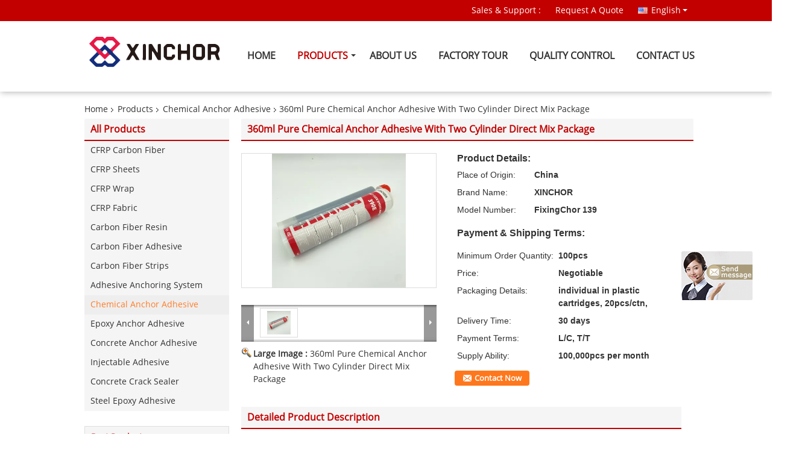

--- FILE ---
content_type: text/html
request_url: https://www.cfrpcarbonfiber.com/sale-13844245-360ml-pure-chemical-anchor-adhesive-with-two-cylinder-direct-mix-package.html
body_size: 26178
content:

<!DOCTYPE html>
<html  lang=en>
<head>
	<meta charset="utf-8">
	<meta http-equiv="X-UA-Compatible" content="IE=edge">
	<meta name="viewport" content="width=device-width, initial-scale=1">
    <link rel="alternate" href="//m.cfrpcarbonfiber.com/sale-13844245-360ml-pure-chemical-anchor-adhesive-with-two-cylinder-direct-mix-package.html" media="only screen and (max-width: 640px)" />
<script type="text/javascript">
/*<![CDATA[*/
var query_string = ["Products","Detail"];
var customtplcolor = 99338;
/*]]>*/
</script>
<title>360ml Pure Chemical Anchor Adhesive With Two Cylinder Direct Mix Package</title>
    <meta name="keywords" content="Chemical Anchor Adhesive, 360ml Pure Chemical Anchor Adhesive With Two Cylinder Direct Mix Package, Chemical Anchor Adhesive for sale, Chemical Anchor Adhesive price" />
    <meta name="description" content="High quality 360ml Pure Chemical Anchor Adhesive With Two Cylinder Direct Mix Package from China, China's leading Chemical Anchor Adhesive product market, With strict quality control Chemical Anchor Adhesive factories, Producing high quality 360ml Pure Chemical Anchor Adhesive With Two Cylinder Direct Mix Package products." />
			<link type='text/css' rel='stylesheet' href='/??/images/global.css,/photo/cfrpcarbonfiber/sitetpl/style/common.css?ver=1630546857' media='all'>
			  <script type='text/javascript' src='/js/jquery.js'></script><script type="application/ld+json">{"@context":"http:\/\/schema.org\/","@type":"Product","name":"360ml Pure Chemical Anchor Adhesive With Two Cylinder Direct Mix Package","image":"\/\/www.cfrpcarbonfiber.com\/photo\/pl33892659-360ml_pure_chemical_anchor_adhesive_with_two_cylinder_direct_mix_package.jpg","description":"High quality 360ml Pure Chemical Anchor Adhesive With Two Cylinder Direct Mix Package from China, China's leading Chemical Anchor Adhesive product market, With strict quality control Chemical Anchor Adhesive factories, Producing high quality 360ml Pure Chemical Anchor Adhesive With Two Cylinder Direct Mix Package products.","brand":"XINCHOR","model":"FixingChor 139","sku":"FixingChor 139","manufacturer":{"@type":"Organization","legalName":"ZHEJIANG XINCHOR TECHNOLOGY CO., LTD.","address":{"@type":"PostalAddress","addressCountry":"China","addressLocality":"1ST FLOOR, UNIT 1, NO.9 GUANSHAN ROAD, FENGDU INDUSTRIAL PARK, PINGYAO, YUHANG, HANGZHOU, ZHEJIANG"}},"offers":[{"@type":"Offer","price":null,"priceCurrency":"USD"},{"@type":"AggregateOffer","offerCount":"100","lowPrice":"0.01","priceCurrency":"USD"}]}</script></head>
<body>
	<div id="floatAd" style="width:115px; z-index: 99999;position:absolute;right:40px;bottom:60px;
	height:245px;		">
		<form method="post"
		      onSubmit="return changeAction(this,'/contactnow.html');">
			<input type="hidden" name="pid" value="13844245"/>
			<input alt='Send Message' onclick="this.blur()" type="image"
			       src="/images/floatimage_7.gif"/>
		</form>

			</div>
<script>
var originProductInfo = '';
var originProductInfo = {"showproduct":1,"pid":"13844245","name":"360ml Pure Chemical Anchor Adhesive With Two Cylinder Direct Mix Package","source_url":"\/sale-13844245-360ml-pure-chemical-anchor-adhesive-with-two-cylinder-direct-mix-package.html","picurl":"\/\/www.cfrpcarbonfiber.com\/photo\/pd33892659-360ml_pure_chemical_anchor_adhesive_with_two_cylinder_direct_mix_package.jpg","propertyDetail":[["Tensile Shear Strength","above 10Mpa"],["Tensile Strength","55KN"]],"company_name":null,"picurl_c":"\/\/www.cfrpcarbonfiber.com\/photo\/pc33892659-360ml_pure_chemical_anchor_adhesive_with_two_cylinder_direct_mix_package.jpg","username":"colin","viewTime":"Last Login : 1 hours 00 minutes ago","subject":"Please send me FOB price on 360ml Pure Chemical Anchor Adhesive With Two Cylinder Direct Mix Package","countrycode":"US"};
var save_url = "/contactsave.html";
var update_url = "/updateinquiry.html";
var productInfo = {};
var defaulProductInfo = {};
var myDate = new Date();
var curDate = myDate.getFullYear()+'-'+(parseInt(myDate.getMonth())+1)+'-'+myDate.getDate();
var message = '';
var default_pop = 1;
var leaveMessageDialog = document.getElementsByClassName('leave-message-dialog')[0]; // 获取弹层
var _$$ = function (dom) {
    return document.querySelectorAll(dom);
};
resInfo = originProductInfo;
defaulProductInfo.pid = resInfo['pid'];
defaulProductInfo.productName = resInfo['name'];
defaulProductInfo.productInfo = resInfo['propertyDetail'];
defaulProductInfo.productImg = resInfo['picurl_c'];
defaulProductInfo.subject = resInfo['subject'];
defaulProductInfo.productImgAlt = resInfo['name'];

var message = 'Dear,'+'\r\n'+"I am interested in"+' '+trim(resInfo['name'])+", could you send me more details such as type, size, MOQ, material, etc."+'\r\n'+"Thanks!"+'\r\n'+"Waiting for your reply.";
var message_1 = 'Dear,'+'\r\n'+"I am interested in"+' '+trim(resInfo['name'])+", could you send me more details such as type, size, MOQ, material, etc."+'\r\n'+"Thanks!"+'\r\n'+"Waiting for your reply.";
var message_2 = 'Hello,'+'\r\n'+"I am looking for"+' '+trim(resInfo['name'])+", please send me the price, specification and picture."+'\r\n'+"Your swift response will be highly appreciated."+'\r\n'+"Feel free to contact me for more information."+'\r\n'+"Thanks a lot.";
var message_3 = 'Hello,'+'\r\n'+trim(resInfo['name'])+' '+"meets my expectations."+'\r\n'+"Please give me the best price and some other product information."+'\r\n'+"Feel free to contact me via my mail."+'\r\n'+"Thanks a lot.";

var message_4 = 'Dear,'+'\r\n'+"What is the FOB price on your"+' '+trim(resInfo['name'])+'?'+'\r\n'+"Which is the nearest port name?"+'\r\n'+"Please reply me as soon as possible, it would be better to share further information."+'\r\n'+"Regards!";
var message_5 = 'Hi there,'+'\r\n'+"I am very interested in your"+' '+trim(resInfo['name'])+'.'+'\r\n'+"Please send me your product details."+'\r\n'+"Looking forward to your quick reply."+'\r\n'+"Feel free to contact me by mail."+'\r\n'+"Regards!";

var message_6 = 'Dear,'+'\r\n'+"Please provide us with information about your"+' '+trim(resInfo['name'])+", such as type, size, material, and of course the best price."+'\r\n'+"Looking forward to your quick reply."+'\r\n'+"Thank you!";
var message_7 = 'Dear,'+'\r\n'+"Can you supply"+' '+trim(resInfo['name'])+" for us?"+'\r\n'+"First we want a price list and some product details."+'\r\n'+"I hope to get reply asap and look forward to cooperation."+'\r\n'+"Thank you very much.";
var message_8 = 'hi,'+'\r\n'+"I am looking for"+' '+trim(resInfo['name'])+", please give me some more detailed product information."+'\r\n'+"I look forward to your reply."+'\r\n'+"Thank you!";
var message_9 = 'Hello,'+'\r\n'+"Your"+' '+trim(resInfo['name'])+" meets my requirements very well."+'\r\n'+"Please send me the price, specification, and similar model will be OK."+'\r\n'+"Feel free to chat with me."+'\r\n'+"Thanks!";
var message_10 = 'Dear,'+'\r\n'+"I want to know more about the details and quotation of"+' '+trim(resInfo['name'])+'.'+'\r\n'+"Feel free to contact me."+'\r\n'+"Regards!";

var r = getRandom(1,10);

defaulProductInfo.message = eval("message_"+r);

var g_inquirypopup=1;
var mytAjax = {

    post: function(url, data, fn) {
        var xhr = new XMLHttpRequest();
        xhr.open("POST", url, true);
        xhr.setRequestHeader("Content-Type", "application/x-www-form-urlencoded;charset=UTF-8");
        xhr.setRequestHeader("X-Requested-With", "XMLHttpRequest");
        xhr.setRequestHeader('Content-Type','text/plain;charset=UTF-8');
        xhr.onreadystatechange = function() {
            if(xhr.readyState == 4 && (xhr.status == 200 || xhr.status == 304)) {
                fn.call(this, xhr.responseText);
            }
        };
        xhr.send(data);
    },

    postform: function(url, data, fn) {
        var xhr = new XMLHttpRequest();
        xhr.open("POST", url, true);
        xhr.setRequestHeader("X-Requested-With", "XMLHttpRequest");
        xhr.onreadystatechange = function() {
            if(xhr.readyState == 4 && (xhr.status == 200 || xhr.status == 304)) {
                fn.call(this, xhr.responseText);
            }
        };
        xhr.send(data);
    }
};
window.onload = function(){
    leaveMessageDialog = document.getElementsByClassName('leave-message-dialog')[0];
    if (window.localStorage.recordDialogStatus=='undefined' || (window.localStorage.recordDialogStatus!='undefined' && window.localStorage.recordDialogStatus != curDate)) {
        setTimeout(function(){
            if(g_inquirypopup){
                creatDialog(defaulProductInfo, 1);
            }
        }, 6000);
    }
};
function trim(str)
{
    str = str.replace(/(^\s*)/g,"");
    return str.replace(/(\s*$)/g,"");
};
function getRandom(m,n){
    var num = Math.floor(Math.random()*(m - n) + n);
    return num;
};
function strBtn(param) {

    var starattextarea = document.getElementById("textareamessage").value.length;
    var email = document.getElementById("startEmail").value;

    var default_tip = document.querySelectorAll(".watermark_container").length;
    if (20 < starattextarea && starattextarea < 3000) {
        if(default_tip>0){
            document.getElementById("textareamessage1").parentNode.parentNode.nextElementSibling.style.display = "none";
        }else{
            document.getElementById("textareamessage1").parentNode.nextElementSibling.style.display = "none";
        }

    } else {
        if(default_tip>0){
            document.getElementById("textareamessage1").parentNode.parentNode.nextElementSibling.style.display = "block";
        }else{
            document.getElementById("textareamessage1").parentNode.nextElementSibling.style.display = "block";
        }

        return;
    }

    var re = /^([a-zA-Z0-9_-])+@([a-zA-Z0-9_-])+\.([a-zA-Z0-9_-])+/i;/*邮箱不区分大小写*/
    if (!re.test(email)) {
        document.getElementById("startEmail").nextElementSibling.style.display = "block";
        return;
    } else {
        document.getElementById("startEmail").nextElementSibling.style.display = "none";
    }

    var subject = document.getElementById("pop_subject").value;
    var pid = document.getElementById("pop_pid").value;
    var message = document.getElementById("textareamessage").value;
    var sender_email = document.getElementById("startEmail").value;

    mytAjax.post(save_url,"pid="+pid+"&subject="+subject+"&email="+sender_email+"&message="+(message),function(res){
        var mes = JSON.parse(res);
        if(mes.status == 200){
            var iid = mes.iid;
            document.getElementById("pop_iid").value = iid;

            if(typeof gtag_report_conversion === "function"){
                gtag_report_conversion();//执行统计js代码
            }
            if(typeof fbq === "function"){
                fbq('track','Purchase');//执行统计js代码
            }
        }
    });
    for (var index = 0; index < document.querySelectorAll(".dialog-content-pql").length; index++) {
        document.querySelectorAll(".dialog-content-pql")[index].style.display = "none";
    };
    document.getElementById("dialog-content-pql-id").style.display = "block";
    ;
};
function twoBtnOk(param) {

    var selectgender = document.getElementById("Mr").innerHTML;
    var iid = document.getElementById("pop_iid").value;
    var sendername = document.getElementById("idnamepql").value;
    var senderphone = document.getElementById("idphonepql").value;
    var sendercname = document.getElementById("idcompanypql").value;
    var gender = 2;
    if(selectgender == 'Mr.') gender = 0;
    if(selectgender == 'Mrs.') gender = 1;

    mytAjax.post(update_url,"iid="+iid+"&gender="+gender+"&name="+(sendername)+"&tel="+(senderphone)+"&company="+(sendercname),function(res){});

    for (var index = 0; index < document.querySelectorAll(".dialog-content-pql").length; index++) {
        document.querySelectorAll(".dialog-content-pql")[index].style.display = "none";
    };
    document.getElementById("dialog-content-pql-ok").style.display = "block";

};
function handClidk(param) {

    var starattextarea = document.getElementById("textareamessage1").value.length;
    var email = document.getElementById("startEmail1").value;
    var default_tip = document.querySelectorAll(".watermark_container").length;
    if (20 < starattextarea && starattextarea < 3000) {
        if(default_tip>0){
            document.getElementById("textareamessage1").parentNode.parentNode.nextElementSibling.style.display = "none";
        }else{
            document.getElementById("textareamessage1").parentNode.nextElementSibling.style.display = "none";
        }

    } else {
        if(default_tip>0){
            document.getElementById("textareamessage1").parentNode.parentNode.nextElementSibling.style.display = "block";
        }else{
            document.getElementById("textareamessage1").parentNode.nextElementSibling.style.display = "block";
        }

        return;
    }
    var re = /^([a-zA-Z0-9_-])+@([a-zA-Z0-9_-])+\.([a-zA-Z0-9_-])+/i;
    if (!re.test(email)) {
        document.getElementById("startEmail1").nextElementSibling.style.display = "block";
        return;
    } else {
        document.getElementById("startEmail1").nextElementSibling.style.display = "none";
    }

    var subject = document.getElementById("pop_subject").value;
    var pid = document.getElementById("pop_pid").value;
    var message = document.getElementById("textareamessage1").value;
    var sender_email = document.getElementById("startEmail1").value;

    mytAjax.post(save_url,"pid="+pid+"&subject="+subject+"&email="+sender_email+"&message="+(message),function(res){

        var mes = JSON.parse(res);
        if(mes.status == 200){
            var iid = mes.iid;
            document.getElementById("pop_iid").value = iid;
            if(typeof gtag_report_conversion === "function"){
                gtag_report_conversion();//执行统计js代码
            }
        }

    });
    for (var index = 0; index < document.querySelectorAll(".dialog-content-pql").length; index++) {
        document.querySelectorAll(".dialog-content-pql")[index].style.display = "none";
    };
    document.getElementById("dialog-content-pql-id").style.display = "block";

};

function handDialog(pdata) {
    data = JSON.parse(pdata);
    productInfo.productName = data.productName;
    productInfo.productInfo = data.productInfo;
    productInfo.productImg = data.productImg;
    productInfo.subject = data.subject;

    var message = 'Dear,'+'\r\n'+"I am interested in"+' '+trim(data.productName)+", could you send me more details such as type, size, quantity, material, etc."+'\r\n'+"Thanks!"+'\r\n'+"Waiting for your reply.";

    var message = 'Dear,'+'\r\n'+"I am interested in"+' '+trim(data.productName)+", could you send me more details such as type, size, MOQ, material, etc."+'\r\n'+"Thanks!"+'\r\n'+"Waiting for your reply.";
    var message_1 = 'Dear,'+'\r\n'+"I am interested in"+' '+trim(data.productName)+", could you send me more details such as type, size, MOQ, material, etc."+'\r\n'+"Thanks!"+'\r\n'+"Waiting for your reply.";
    var message_2 = 'Hello,'+'\r\n'+"I am looking for"+' '+trim(data.productName)+", please send me the price, specification and picture."+'\r\n'+"Your swift response will be highly appreciated."+'\r\n'+"Feel free to contact me for more information."+'\r\n'+"Thanks a lot.";
    var message_3 = 'Hello,'+'\r\n'+trim(data.productName)+' '+"meets my expectations."+'\r\n'+"Please give me the best price and some other product information."+'\r\n'+"Feel free to contact me via my mail."+'\r\n'+"Thanks a lot.";

    var message_4 = 'Dear,'+'\r\n'+"What is the FOB price on your"+' '+trim(data.productName)+'?'+'\r\n'+"Which is the nearest port name?"+'\r\n'+"Please reply me as soon as possible, it would be better to share further information."+'\r\n'+"Regards!";
    var message_5 = 'Hi there,'+'\r\n'+"I am very interested in your"+' '+trim(data.productName)+'.'+'\r\n'+"Please send me your product details."+'\r\n'+"Looking forward to your quick reply."+'\r\n'+"Feel free to contact me by mail."+'\r\n'+"Regards!";

    var message_6 = 'Dear,'+'\r\n'+"Please provide us with information about your"+' '+trim(data.productName)+", such as type, size, material, and of course the best price."+'\r\n'+"Looking forward to your quick reply."+'\r\n'+"Thank you!";
    var message_7 = 'Dear,'+'\r\n'+"Can you supply"+' '+trim(data.productName)+" for us?"+'\r\n'+"First we want a price list and some product details."+'\r\n'+"I hope to get reply asap and look forward to cooperation."+'\r\n'+"Thank you very much.";
    var message_8 = 'hi,'+'\r\n'+"I am looking for"+' '+trim(data.productName)+", please give me some more detailed product information."+'\r\n'+"I look forward to your reply."+'\r\n'+"Thank you!";
    var message_9 = 'Hello,'+'\r\n'+"Your"+' '+trim(data.productName)+" meets my requirements very well."+'\r\n'+"Please send me the price, specification, and similar model will be OK."+'\r\n'+"Feel free to chat with me."+'\r\n'+"Thanks!";
    var message_10 = 'Dear,'+'\r\n'+"I want to know more about the details and quotation of"+' '+trim(data.productName)+'.'+'\r\n'+"Feel free to contact me."+'\r\n'+"Regards!";

    var r = getRandom(1,10);

    productInfo.message = eval("message_"+r);
    productInfo.pid = data.pid;
    creatDialog(productInfo, 2);
};

function closepql(param) {

    leaveMessageDialog.style.display = 'none';
};

function closepql2(param) {

    for (var index = 0; index < document.querySelectorAll(".dialog-content-pql").length; index++) {
        document.querySelectorAll(".dialog-content-pql")[index].style.display = "none";
    };
    document.getElementById("dialog-content-pql-ok").style.display = "block";
};

function initProduct(productInfo,type){

    productInfo.productName = unescape(productInfo.productName);
    productInfo.message = unescape(productInfo.message);

    leaveMessageDialog = document.getElementsByClassName('leave-message-dialog')[0];
    leaveMessageDialog.style.display = "block";
    if(type == 3){
        var popinquiryemail = document.getElementById("popinquiryemail").value;
        _$$("#startEmail1")[0].value = popinquiryemail;
    }else{
        _$$("#startEmail1")[0].value = "";
    }
    _$$("#startEmail")[0].value = "";
    _$$("#idnamepql")[0].value = "";
    _$$("#idphonepql")[0].value = "";
    _$$("#idcompanypql")[0].value = "";

    _$$("#pop_pid")[0].value = productInfo.pid;
    _$$("#pop_subject")[0].value = productInfo.subject;
        _$$("#textareamessage1")[0].value = productInfo.message;
    _$$("#textareamessage")[0].value = productInfo.message;

    _$$("#dialog-content-pql-id .titlep")[0].innerHTML = productInfo.productName;
    _$$("#dialog-content-pql-id img")[0].setAttribute("src", productInfo.productImg);
    _$$("#dialog-content-pql-id img")[0].setAttribute("alt", productInfo.productImgAlt);

    _$$("#dialog-content-pql-id-hand img")[0].setAttribute("src", productInfo.productImg);
    _$$("#dialog-content-pql-id-hand img")[0].setAttribute("alt", productInfo.productImgAlt);
    _$$("#dialog-content-pql-id-hand .titlep")[0].innerHTML = productInfo.productName;

    if (productInfo.productInfo.length > 0) {
        var ul2, ul;
        ul = document.createElement("ul");
        for (var index = 0; index < productInfo.productInfo.length; index++) {
            var el = productInfo.productInfo[index];
            var li = document.createElement("li");
            var span1 = document.createElement("span");
            span1.innerHTML = el[0] + ":";
            var span2 = document.createElement("span");
            span2.innerHTML = el[1];
            li.appendChild(span1);
            li.appendChild(span2);
            ul.appendChild(li);

        }
        ul2 = ul.cloneNode(true);
        if (type === 1) {
            _$$("#dialog-content-pql-id .left")[0].replaceChild(ul, _$$("#dialog-content-pql-id .left ul")[0]);
        } else {
            _$$("#dialog-content-pql-id-hand .left")[0].replaceChild(ul2, _$$("#dialog-content-pql-id-hand .left ul")[0]);
            _$$("#dialog-content-pql-id .left")[0].replaceChild(ul, _$$("#dialog-content-pql-id .left ul")[0]);
        }
    };
    for (var index = 0; index < _$$("#dialog-content-pql-id .right ul li").length; index++) {
        _$$("#dialog-content-pql-id .right ul li")[index].addEventListener("click", function (params) {
            _$$("#dialog-content-pql-id .right #Mr")[0].innerHTML = this.innerHTML
        }, false)

    };

};
function closeInquiryCreateDialog() {
    document.getElementById("xuanpan_dialog_box_pql").style.display = "none";
};
function showInquiryCreateDialog() {
    document.getElementById("xuanpan_dialog_box_pql").style.display = "block";
};
function submitPopInquiry(){
    var message = document.getElementById("inquiry_message").value;
    var email = document.getElementById("inquiry_email").value;
    var subject = defaulProductInfo.subject;
    var pid = defaulProductInfo.pid;
    if (email === undefined) {
        showInquiryCreateDialog();
        document.getElementById("inquiry_email").style.border = "1px solid red";
        return false;
    };
    if (message === undefined) {
        showInquiryCreateDialog();
        document.getElementById("inquiry_message").style.border = "1px solid red";
        return false;
    };
    if (email.search(/^\w+((-\w+)|(\.\w+))*\@[A-Za-z0-9]+((\.|-)[A-Za-z0-9]+)*\.[A-Za-z0-9]+$/) == -1) {
        document.getElementById("inquiry_email").style.border= "1px solid red";
        showInquiryCreateDialog();
        return false;
    } else {
        document.getElementById("inquiry_email").style.border= "";
    };
    if (message.length < 20 || message.length >3000) {
        showInquiryCreateDialog();
        document.getElementById("inquiry_message").style.border = "1px solid red";
        return false;
    } else {
        document.getElementById("inquiry_message").style.border = "";
    };

    mytAjax.post(save_url,"pid="+pid+"&subject="+subject+"&email="+email+"&message="+(message),function(res){
        var mes = JSON.parse(res);
        if(mes.status == 200){
            var iid = mes.iid;
            document.getElementById("pop_iid").value = iid;

        }
    });
    initProduct(defaulProductInfo);
    for (var index = 0; index < document.querySelectorAll(".dialog-content-pql").length; index++) {
        document.querySelectorAll(".dialog-content-pql")[index].style.display = "none";
    };
    document.getElementById("dialog-content-pql-id").style.display = "block";

};

//带附件上传
function submitPopInquiryfile(email_id,message_id,check_sort,name_id,phone_id,company_id,attachments){

    if(typeof(check_sort) == 'undefined'){
        check_sort = 0;
    }
    var message = document.getElementById(message_id).value;
    var email = document.getElementById(email_id).value;
    var attachments = document.getElementById(attachments).value;
    if(typeof(name_id) !== 'undefined' && name_id != ""){
        var name  = document.getElementById(name_id).value;
    }
    if(typeof(phone_id) !== 'undefined' && phone_id != ""){
        var phone = document.getElementById(phone_id).value;
    }
    if(typeof(company_id) !== 'undefined' && company_id != ""){
        var company = document.getElementById(company_id).value;
    }
    var subject = defaulProductInfo.subject;
    var pid = defaulProductInfo.pid;

    if(check_sort == 0){
        if (email === undefined) {
            showInquiryCreateDialog();
            document.getElementById(email_id).style.border = "1px solid red";
            return false;
        };
        if (message === undefined) {
            showInquiryCreateDialog();
            document.getElementById(message_id).style.border = "1px solid red";
            return false;
        };

        if (email.search(/^\w+((-\w+)|(\.\w+))*\@[A-Za-z0-9]+((\.|-)[A-Za-z0-9]+)*\.[A-Za-z0-9]+$/) == -1) {
            document.getElementById(email_id).style.border= "1px solid red";
            showInquiryCreateDialog();
            return false;
        } else {
            document.getElementById(email_id).style.border= "";
        };
        if (message.length < 20 || message.length >3000) {
            showInquiryCreateDialog();
            document.getElementById(message_id).style.border = "1px solid red";
            return false;
        } else {
            document.getElementById(message_id).style.border = "";
        };
    }else{

        if (message === undefined) {
            showInquiryCreateDialog();
            document.getElementById(message_id).style.border = "1px solid red";
            return false;
        };

        if (email === undefined) {
            showInquiryCreateDialog();
            document.getElementById(email_id).style.border = "1px solid red";
            return false;
        };

        if (message.length < 20 || message.length >3000) {
            showInquiryCreateDialog();
            document.getElementById(message_id).style.border = "1px solid red";
            return false;
        } else {
            document.getElementById(message_id).style.border = "";
        };

        if (email.search(/^\w+((-\w+)|(\.\w+))*\@[A-Za-z0-9]+((\.|-)[A-Za-z0-9]+)*\.[A-Za-z0-9]+$/) == -1) {
            document.getElementById(email_id).style.border= "1px solid red";
            showInquiryCreateDialog();
            return false;
        } else {
            document.getElementById(email_id).style.border= "";
        };

    };

    mytAjax.post(save_url,"pid="+pid+"&subject="+subject+"&email="+email+"&message="+message+"&company="+company+"&attachments="+attachments,function(res){
        var mes = JSON.parse(res);
        if(mes.status == 200){
            var iid = mes.iid;
            document.getElementById("pop_iid").value = iid;

            if(typeof gtag_report_conversion === "function"){
                gtag_report_conversion();//执行统计js代码
            }
            if(typeof fbq === "function"){
                fbq('track','Purchase');//执行统计js代码
            }
        }
    });
    initProduct(defaulProductInfo);

    if(name !== undefined && name != ""){
        _$$("#idnamepql")[0].value = name;
    }

    if(phone !== undefined && phone != ""){
        _$$("#idphonepql")[0].value = phone;
    }

    if(company !== undefined && company != ""){
        _$$("#idcompanypql")[0].value = company;
    }

    for (var index = 0; index < document.querySelectorAll(".dialog-content-pql").length; index++) {
        document.querySelectorAll(".dialog-content-pql")[index].style.display = "none";
    };
    document.getElementById("dialog-content-pql-id").style.display = "block";

};
function submitPopInquiryByParam(email_id,message_id,check_sort,name_id,phone_id,company_id){

    if(typeof(check_sort) == 'undefined'){
        check_sort = 0;
    }


    var message = document.getElementById(message_id).value;
    var email = document.getElementById(email_id).value;
    if(typeof(name_id) !== 'undefined' && name_id != ""){
        var name  = document.getElementById(name_id).value;
    }
    if(typeof(phone_id) !== 'undefined' && phone_id != ""){
        var phone = document.getElementById(phone_id).value;
    }
    if(typeof(company_id) !== 'undefined' && company_id != ""){
        var company = document.getElementById(company_id).value;
    }
    var subject = defaulProductInfo.subject;
    var pid = defaulProductInfo.pid;

    if(check_sort == 0){
        if (email === undefined) {
            showInquiryCreateDialog();
            document.getElementById(email_id).style.border = "1px solid red";
            return false;
        };
        if (message === undefined) {
            showInquiryCreateDialog();
            document.getElementById(message_id).style.border = "1px solid red";
            return false;
        };

        if (email.search(/^\w+((-\w+)|(\.\w+))*\@[A-Za-z0-9]+((\.|-)[A-Za-z0-9]+)*\.[A-Za-z0-9]+$/) == -1) {
            document.getElementById(email_id).style.border= "1px solid red";
            showInquiryCreateDialog();
            return false;
        } else {
            document.getElementById(email_id).style.border= "";
        };
        if (message.length < 20 || message.length >3000) {
            showInquiryCreateDialog();
            document.getElementById(message_id).style.border = "1px solid red";
            return false;
        } else {
            document.getElementById(message_id).style.border = "";
        };
    }else{

        if (message === undefined) {
            showInquiryCreateDialog();
            document.getElementById(message_id).style.border = "1px solid red";
            return false;
        };

        if (email === undefined) {
            showInquiryCreateDialog();
            document.getElementById(email_id).style.border = "1px solid red";
            return false;
        };

        if (message.length < 20 || message.length >3000) {
            showInquiryCreateDialog();
            document.getElementById(message_id).style.border = "1px solid red";
            return false;
        } else {
            document.getElementById(message_id).style.border = "";
        };

        if (email.search(/^\w+((-\w+)|(\.\w+))*\@[A-Za-z0-9]+((\.|-)[A-Za-z0-9]+)*\.[A-Za-z0-9]+$/) == -1) {
            document.getElementById(email_id).style.border= "1px solid red";
            showInquiryCreateDialog();
            return false;
        } else {
            document.getElementById(email_id).style.border= "";
        };

    };

    var productsku = "";
    if($("#product_sku").length > 0){
        productsku = $("#product_sku").html();
    }

    mytAjax.post(save_url,"pid="+pid+"&subject="+subject+"&email="+email+"&message="+message+"&messagesku="+encodeURI(productsku),function(res){
        var mes = JSON.parse(res);
        if(mes.status == 200){
            var iid = mes.iid;
            document.getElementById("pop_iid").value = iid;

            if(typeof gtag_report_conversion === "function"){
                gtag_report_conversion();//执行统计js代码
            }
            if(typeof fbq === "function"){
                fbq('track','Purchase');//执行统计js代码
            }
        }
    });
    initProduct(defaulProductInfo);

    if(name !== undefined && name != ""){
        _$$("#idnamepql")[0].value = name;
    }

    if(phone !== undefined && phone != ""){
        _$$("#idphonepql")[0].value = phone;
    }

    if(company !== undefined && company != ""){
        _$$("#idcompanypql")[0].value = company;
    }

    for (var index = 0; index < document.querySelectorAll(".dialog-content-pql").length; index++) {
        document.querySelectorAll(".dialog-content-pql")[index].style.display = "none";

    };
    document.getElementById("dialog-content-pql-id").style.display = "block";

};
function creatDialog(productInfo, type) {

    if(type == 1){
        if(default_pop != 1){
            return false;
        }
        window.localStorage.recordDialogStatus = curDate;
    }else{
        default_pop = 0;
    }
    initProduct(productInfo, type);
    if (type === 1) {
        // 自动弹出
        for (var index = 0; index < document.querySelectorAll(".dialog-content-pql").length; index++) {

            document.querySelectorAll(".dialog-content-pql")[index].style.display = "none";
        };
        document.getElementById("dialog-content-pql").style.display = "block";
    } else {
        // 手动弹出
        for (var index = 0; index < document.querySelectorAll(".dialog-content-pql").length; index++) {
            document.querySelectorAll(".dialog-content-pql")[index].style.display = "none";
        };
        document.getElementById("dialog-content-pql-id-hand").style.display = "block";
    }
}

//带邮箱信息打开询盘框 emailtype=1表示带入邮箱
function openDialog(emailtype){
    var type = 2;//不带入邮箱，手动弹出
    if(emailtype == 1){
        var popinquiryemail = document.getElementById("popinquiryemail").value;
        var re = /^([a-zA-Z0-9_-])+@([a-zA-Z0-9_-])+\.([a-zA-Z0-9_-])+/i;
        if (!re.test(popinquiryemail)) {
            //前端提示样式;
            showInquiryCreateDialog();
            document.getElementById("popinquiryemail").style.border = "1px solid red";
            return false;
        } else {
            //前端提示样式;
        }
        var type = 3;
    }
    creatDialog(defaulProductInfo,type);
}

//上传附件
function inquiryUploadFile(){
    var fileObj = document.querySelector("#fileId").files[0];
    //构建表单数据
    var formData = new FormData();
    var filesize = fileObj.size;
    if(filesize > 10485760 || filesize == 0) {
        document.getElementById("filetips").style.display = "block";
        return false;
    }else {
        document.getElementById("filetips").style.display = "none";
    }
    formData.append('popinquiryfile', fileObj);
    document.getElementById("quotefileform").reset();
    var save_url = "/inquiryuploadfile.html";
    mytAjax.postform(save_url,formData,function(res){
        var mes = JSON.parse(res);
        if(mes.status == 200){
            document.getElementById("uploader-file-info").innerHTML = document.getElementById("uploader-file-info").innerHTML + "<span class=op>"+mes.attfile.name+"<a class=delatt id=att"+mes.attfile.id+" onclick=delatt("+mes.attfile.id+");>Delete</a></span>";
            var nowattachs = document.getElementById("attachments").value;
            if( nowattachs !== ""){
                var attachs = JSON.parse(nowattachs);
                attachs[mes.attfile.id] = mes.attfile;
            }else{
                var attachs = {};
                attachs[mes.attfile.id] = mes.attfile;
            }
            document.getElementById("attachments").value = JSON.stringify(attachs);
        }
    });
}
//附件删除
function delatt(attid)
{
    var nowattachs = document.getElementById("attachments").value;
    if( nowattachs !== ""){
        var attachs = JSON.parse(nowattachs);
        if(attachs[attid] == ""){
            return false;
        }
        var formData = new FormData();
        var delfile = attachs[attid]['filename'];
        var save_url = "/inquirydelfile.html";
        if(delfile != "") {
            formData.append('delfile', delfile);
            mytAjax.postform(save_url, formData, function (res) {
                if(res !== "") {
                    var mes = JSON.parse(res);
                    if (mes.status == 200) {
                        delete attachs[attid];
                        document.getElementById("attachments").value = JSON.stringify(attachs);
                        var s = document.getElementById("att"+attid);
                        s.parentNode.remove();
                    }
                }
            });
        }
    }else{
        return false;
    }
}

</script>
<div class="leave-message-dialog" style="display: none">

<div class="dialog-content-pql" id="dialog-content-pql" style="display: none">
    <span class="close" onclick="closepql()"></span>
    <div class="title">
        <p class="firstp-pql">Leave a Message</p>
        <p class="lastp-pql">We will call you back soon!</p>
    </div>
    <div class="form">
        <div class="textarea">
            <textarea style='font-family: robot;'  name="" id="textareamessage" cols="30" rows="10" style="margin-bottom:14px;width:100%"
                placeholder=""></textarea>
        </div>
        <p class="error-pql"> <span class="icon-pql"><img src="/images/error.png" alt=""></span> Your message must be between 20-3,000 characters!</p>
        <input id="startEmail" type="text" placeholder="Enter your E-mail" onkeydown="if(event.keyCode === 13){ strBtn();}">
        <p class="error-pql"><span class="icon-pql"><img src="/images/error.png" alt=""></span> Please check your E-mail! </p>
        <div class="operations">
            <div class='btn' id="submitStart" type="submit" onclick="strBtn()">SUBMIT</div>
        </div>
            </div>
</div>
<div class="dialog-content-pql dialog-content-pql-id" id="dialog-content-pql-id" style="display:none">
        <span class="close" onclick="closepql2()"></span>
    <div class="left">
        <div class="img"><img></div>
        <p class="titlep"></p>
        <ul> </ul>
    </div>
    <div class="right">
                <p class="title">More information facilitates better communication.</p>
                <div style="position: relative;">
            <div class="mr"> <span id="Mr">Mr.</span>
                <ul>
                    <li>Mr.</li>
                    <li>Mrs.</li>
                </ul>
            </div>
            <input style="text-indent: 80px;" type="text" id="idnamepql" placeholder="Input your name">
        </div>
        <input type="text" id="idphonepql" placeholder="Phone Number">
        <input type="text" id="idcompanypql" placeholder="Company" onkeydown="if(event.keyCode === 13){ twoBtnOk();}">
        <div class="btn" id="twoBtnOk" onclick="twoBtnOk()">OK</div>
    </div>
</div>

<div class="dialog-content-pql dialog-content-pql-ok" id="dialog-content-pql-ok" style="display:none">
        <span class="close" onclick="closepql()"></span>
    <div class="duihaook"></div>
        <p class="title">Submitted successfully!</p>
        <p class="p1" style="text-align: center; font-size: 18px; margin-top: 14px;">We will call you back soon!</p>
    <div class="btn" onclick="closepql()" id="endOk" style="margin: 0 auto;margin-top: 50px;">OK</div>
</div>
<div class="dialog-content-pql dialog-content-pql-id dialog-content-pql-id-hand" id="dialog-content-pql-id-hand"
    style="display:none">
     <input type="hidden" name="pop_pid" id="pop_pid" value="0">
     <input type="hidden" name="pop_subject" id="pop_subject" value="">
     <input type="hidden" name="pop_iid" id="pop_iid" value="0">
        <span class="close" onclick="closepql()"></span>
    <div class="left">
        <div class="img"><img></div>
        <p class="titlep"></p>
        <ul> </ul>
    </div>
    <div class="right" style="float:right">
                <div class="title">
            <p class="firstp-pql">Leave a Message</p>
            <p class="lastp-pql">We will call you back soon!</p>
        </div>
                <div class="form">
            <div class="textarea">
                <textarea style='font-family: robot;' name="" id="textareamessage1" cols="30" rows="10"
                    placeholder=""></textarea>
            </div>
            <p class="error-pql"> <span class="icon-pql"><img src="/images/error.png" alt=""></span> Your message must be between 20-3,000 characters!</p>
            <input id="startEmail1" type="text" placeholder="Enter your E-mail" onkeydown="if(event.keyCode === 13){ handClidk();}">
            <p class="error-pql"><span class="icon-pql"><img src="/images/error.png" alt=""></span> Please check your E-mail!</p>
            <div class="operations">
                <div class='btn' id="submitStart1" type="submit" onclick="handClidk()">SUBMIT</div>
            </div>
        </div>
    </div>
</div>
</div>
<div id="xuanpan_dialog_box_pql" class="xuanpan_dialog_box_pql"
    style="display:none;background:rgba(0,0,0,.6);width:100%;height:100%;position: fixed;top:0;left:0;z-index: 999999;">
    <div class="box_pql"
      style="width:526px;height:206px;background:rgba(255,255,255,1);opacity:1;border-radius:4px;position: absolute;left: 50%;top: 50%;transform: translate(-50%,-50%);">
      <div onclick="closeInquiryCreateDialog()" class="close close_create_dialog"
        style="cursor: pointer;height:42px;width:40px;float:right;padding-top: 16px;"><span
          style="display: inline-block;width: 25px;height: 2px;background: rgb(114, 114, 114);transform: rotate(45deg); "><span
            style="display: block;width: 25px;height: 2px;background: rgb(114, 114, 114);transform: rotate(-90deg); "></span></span>
      </div>
      <div
        style="height: 72px; overflow: hidden; text-overflow: ellipsis; display:-webkit-box;-ebkit-line-clamp: 3;-ebkit-box-orient: vertical; margin-top: 58px; padding: 0 84px; font-size: 18px; color: rgba(51, 51, 51, 1); text-align: center; ">
        Please leave your correct email and detailed requirements.</div>
      <div onclick="closeInquiryCreateDialog()" class="close_create_dialog"
        style="width: 139px; height: 36px; background: rgba(253, 119, 34, 1); border-radius: 4px; margin: 16px auto; color: rgba(255, 255, 255, 1); font-size: 18px; line-height: 36px; text-align: center;">
        OK</div>
    </div>
</div><a title='Chat Now' href="/webim/webim_tab.html" class="footer_webim_a" rel="nofollow" onclick= 'setwebimCookie(64390,13844245,0);' target="_blank">
    <div class="footer_webim" style="display:none">
        <div class="chat-button-content">
            <i class="chat-button"></i>
        </div>
    </div>
</a><div class="f_header_mainsearch_inner" >
<style>
.f_header_main_raq .select_language dt div:hover,
.f_header_main_raq .select_language dt div:hover
 {
    color: #ce7500;;
    text-decoration: underline;
}
.f_header_main_raq .select_language dt div{
    color: #333;
}
</style>
<div class="f_header_main_raq">
        <div class="head_top">
        <div class="head_top_inner">
                        <span class="tel_num">Sales & Support : <font id="hourZone"></font> </span>
                        <a class="raq" target="_blank" title="ZHEJIANG XINCHOR TECHNOLOGY CO., LTD." href="/contactnow.html">Request A Quote</a>                                        <div class="select_language_wrap" id="selectlang">
                                        <a id="tranimg" href="javascript:void(0)"   class="ope english">English<span class="w_arrow"></span>
                    </a>
                    <dl class="select_language">
                                                    <dt class="english">
                                    
                                                    <a rel="nofollow" title="China good quality CFRP Carbon Fiber  on sales" href="https://www.cfrpcarbonfiber.com/">English</a>                                                    </dt>
                                                    <dt class="french">
                                    
                                                    <a rel="nofollow" title="China good quality CFRP Carbon Fiber  on sales" href="https://french.cfrpcarbonfiber.com/">French</a>                                                    </dt>
                                                    <dt class="german">
                                    
                                                    <a rel="nofollow" title="China good quality CFRP Carbon Fiber  on sales" href="https://german.cfrpcarbonfiber.com/">German</a>                                                    </dt>
                                                    <dt class="italian">
                                    
                                                    <a rel="nofollow" title="China good quality CFRP Carbon Fiber  on sales" href="https://italian.cfrpcarbonfiber.com/">Italian</a>                                                    </dt>
                                                    <dt class="russian">
                                    
                                                    <a rel="nofollow" title="China good quality CFRP Carbon Fiber  on sales" href="https://russian.cfrpcarbonfiber.com/">Russian</a>                                                    </dt>
                                                    <dt class="spanish">
                                    
                                                    <a rel="nofollow" title="China good quality CFRP Carbon Fiber  on sales" href="https://spanish.cfrpcarbonfiber.com/">Spanish</a>                                                    </dt>
                                                    <dt class="portuguese">
                                    
                                                    <a rel="nofollow" title="China good quality CFRP Carbon Fiber  on sales" href="https://portuguese.cfrpcarbonfiber.com/">Portuguese</a>                                                    </dt>
                                                    <dt class="dutch">
                                    
                                                    <a rel="nofollow" title="China good quality CFRP Carbon Fiber  on sales" href="https://dutch.cfrpcarbonfiber.com/">Dutch</a>                                                    </dt>
                                                    <dt class="greek">
                                    
                                                    <a rel="nofollow" title="China good quality CFRP Carbon Fiber  on sales" href="https://greek.cfrpcarbonfiber.com/">Greek</a>                                                    </dt>
                                                    <dt class="japanese">
                                    
                                                    <a rel="nofollow" title="China good quality CFRP Carbon Fiber  on sales" href="https://japanese.cfrpcarbonfiber.com/">Japanese</a>                                                    </dt>
                                                    <dt class="korean">
                                    
                                                    <a rel="nofollow" title="China good quality CFRP Carbon Fiber  on sales" href="https://korean.cfrpcarbonfiber.com/">Korean</a>                                                    </dt>
                                                    <dt class="arabic">
                                    
                                                    <a rel="nofollow" title="China good quality CFRP Carbon Fiber  on sales" href="https://arabic.cfrpcarbonfiber.com/">Arabic</a>                                                    </dt>
                                                    <dt class="indonesian">
                                    
                                                    <a rel="nofollow" title="China good quality CFRP Carbon Fiber  on sales" href="https://indonesian.cfrpcarbonfiber.com/">Indonesian</a>                                                    </dt>
                                                    <dt class="vietnamese">
                                    
                                                    <a rel="nofollow" title="China good quality CFRP Carbon Fiber  on sales" href="https://vietnamese.cfrpcarbonfiber.com/">Vietnamese</a>                                                    </dt>
                                                    <dt class="thai">
                                    
                                                    <a rel="nofollow" title="China good quality CFRP Carbon Fiber  on sales" href="https://thai.cfrpcarbonfiber.com/">Thai</a>                                                    </dt>
                                            </dl>
                </div>
                    </div>
    </div>
    <div class="head_bottom" id="head_menu">
        <a title="ZHEJIANG XINCHOR TECHNOLOGY CO., LTD." href="//www.cfrpcarbonfiber.com"><img class="logo_wrap" onerror="$(this).parent().hide();" src="/logo.gif" alt="ZHEJIANG XINCHOR TECHNOLOGY CO., LTD." /></a>        <ul>
                                                                <li id="headHome" class="cur">
                        <a class="nav_a" target="_self" title="ZHEJIANG XINCHOR TECHNOLOGY CO., LTD." href="/">Home</a>                    </li>
                                                                                <li id="productLi" >
                        <a class="nav_a" target="_self" title="ZHEJIANG XINCHOR TECHNOLOGY CO., LTD." href="/products.html">Products</a>                        <div class="products">
                                                            <a title="CFRP Carbon Fiber" href="/supplier-399073-cfrp-carbon-fiber">CFRP Carbon Fiber</a>                                                            <a title="CFRP Sheets" href="/supplier-396631-cfrp-sheets">CFRP Sheets</a>                                                            <a title="CFRP Wrap" href="/supplier-399074-cfrp-wrap">CFRP Wrap</a>                                                            <a title="CFRP Fabric" href="/supplier-399075-cfrp-fabric">CFRP Fabric</a>                                                            <a title="Carbon Fiber Resin" href="/supplier-396630-carbon-fiber-resin">Carbon Fiber Resin</a>                                                            <a title="Carbon Fiber Adhesive" href="/supplier-399076-carbon-fiber-adhesive">Carbon Fiber Adhesive</a>                                                            <a title="Carbon Fiber Strips" href="/supplier-399077-carbon-fiber-strips">Carbon Fiber Strips</a>                                                            <a title="Adhesive Anchoring System" href="/supplier-399078-adhesive-anchoring-system">Adhesive Anchoring System</a>                                                            <a title="Chemical Anchor Adhesive" href="/supplier-396627-chemical-anchor-adhesive">Chemical Anchor Adhesive</a>                                                            <a title="Epoxy Anchor Adhesive" href="/supplier-396628-epoxy-anchor-adhesive">Epoxy Anchor Adhesive</a>                                                            <a title="Concrete Anchor Adhesive" href="/supplier-399072-concrete-anchor-adhesive">Concrete Anchor Adhesive</a>                                                            <a title="Injectable Adhesive" href="/supplier-396881-injectable-adhesive">Injectable Adhesive</a>                                                            <a title="Concrete Crack Sealer" href="/supplier-396635-concrete-crack-sealer">Concrete Crack Sealer</a>                                                            <a title="Steel Epoxy Adhesive" href="/supplier-396636-steel-epoxy-adhesive">Steel Epoxy Adhesive</a>                                                    </div>
                    </li>
                                                                                <li id="headAboutUs" >
                        <a class="nav_a" target="_self" title="ZHEJIANG XINCHOR TECHNOLOGY CO., LTD." href="/aboutus.html">About Us</a>                    </li>
                                                                                <li id="headFactorytour" >
                        <a class="nav_a" target="_self" title="ZHEJIANG XINCHOR TECHNOLOGY CO., LTD." href="/factory.html">Factory Tour</a>                    </li>
                                                                                <li id="headQualityControl" >
                        <a class="nav_a" target="_self" title="ZHEJIANG XINCHOR TECHNOLOGY CO., LTD." href="/quality.html">Quality Control</a>                    </li>
                                                                                <li id="headContactUs" >
                        <a class="nav_a" target="_self" title="ZHEJIANG XINCHOR TECHNOLOGY CO., LTD." href="/contactus.html">Contact Us</a>                    </li>
                                                                </ul>
    </div>
    <div class="clearfix"></div>
</div>
    <script>
        var show_f_header_main_dealZoneHour = true;
    </script>

<script>
    if (window.addEventListener) {
        window.addEventListener("load", function() {
            f_headmenucur();
            if (document.getElementById("tranimg")) {
                $(document).click(function(event) {
                    if (event.currentTarget.activeElement.id != 'tranimg') {
                        $('.select_language').hide();
                    }
                });
            }
            $("#productLi").mouseover(function() {
                $(this).children(".products").show();
            })
            $("#productLi").mouseout(function() {
                $(this).children(".products").hide();
            })

            if ((typeof(show_f_header_main_dealZoneHour) != "undefined") && show_f_header_main_dealZoneHour) {
                f_header_main_dealZoneHour(
                    "00",
                    "8",
                    "00",
                    "18",
                    "86-571-81823981",
                    "");
            }
        }, false);
    } else {
        window.attachEvent("onload", function() {
            f_headmenucur();
            if (document.getElementById("tranimg")) {
                $(document).click(function(event) {
                    if (event.currentTarget.activeElement.id != 'tranimg') {
                        $('.select_language').hide();
                    }
                });
            }
            $("#productLi").mouseover(function() {
                $(this).children(".products").show();
            })
            $("#productLi").mouseout(function() {
                $(this).children(".products").hide();
            })

            if ((typeof(show_f_header_main_dealZoneHour) != "undefined") && show_f_header_main_dealZoneHour) {
                f_header_main_dealZoneHour(
                    "00",
                    "8",
                    "00",
                    "18",
                    "86-571-81823981",
                    "");
            }
        });
    }
    if (document.getElementById("tranimg").addEventListener) {
        document.getElementById("tranimg").addEventListener("click", function(event) {
            f_header_main_float_selectLanguage(event);
        }, false);
    } else {
        document.getElementById("tranimg").attachEvent("click", function(event) {
            f_header_main_float_selectLanguage(event);
        });
    }
</script>


<!-- 视频停止 -->
<script>
    $(function($) {
        var scroll = true
        var isUpScroll = false; //记录滚动条滚动方向
        $(window).scroll(function() {
            if (scroll) {
                scroll = false;
                setTimeout(() => {

                    //滚动条滚动方向判断
                    var scrollDirectionFunc = function(e) {
                        e = e || window.event;
                        if (e.wheelDelta) { //判断浏览器IE，谷歌滑轮事件
                            if (e.wheelDelta > 0) { //当滑轮向上滚动时
                                isUpScroll = true;
                            }
                            if (e.wheelDelta < 0) { //当滑轮向下滚动时
                                isUpScroll = false;
                            }
                        } else if (e.detail) { //Firefox滑轮事件
                            if (e.detail > 0) { //当滑轮向下滚动时
                                isUpScroll = false;
                            }
                            if (e.detail < 0) { //当滑轮向上滚动时
                                isUpScroll = true;
                            }
                        }
                    };
                    if (document.attachEvent) {
                        document.attachEvent('onmousewheel', scrollDirectionFunc);
                    }
                    //Firefox使用addEventListener添加滚轮事件
                    if (document.addEventListener) { //firefox
                        document.addEventListener('DOMMouseScroll', scrollDirectionFunc, false);
                    }
                    //Safari与Chrome属于同一类型
                    window.onmousewheel = document.onmousewheel = scrollDirectionFunc;
                    var wTop = $(window).height();
                    var dTop = $(document).scrollTop();
                    console.log($("video"))

                    $("video").each(function(index) {
                        let domTOP = $(this).offset().top
                        let domHeight = $(this).height()
                        console.log(isUpScroll, domTOP > dTop, domTOP < wTop + dTop)
                        if (!isUpScroll && domTOP + domHeight > dTop && domTOP + domHeight < wTop + dTop) {
                            $(this).get(0).play()
                        } else if (isUpScroll && domTOP > dTop && domTOP < wTop + dTop) {
                            $(this).get(0).play()
                        } else {
                            $(this).get(0).pause()

                        }
                    })
                    scroll = true;
                }, 310);
            }

        });
    })
</script>
</div>
<div class="cont_main_box cont_main_box5">
    <div class="cont_main_box_inner">
        <div class="f_header_breadcrumb">
    <a title="" href="/">Home</a>    <a title="" href="/products.html">Products</a><a title="" href="/supplier-396627-chemical-anchor-adhesive">Chemical Anchor Adhesive</a><h2 class="index-bread" >360ml Pure Chemical Anchor Adhesive With Two Cylinder Direct Mix Package</h2></div>
         <div class="cont_main_n">
            <div class="cont_main_n_inner">
                
<div class="n_menu_list">
    <div class="main_title"><span class="main_con">All Products</span></div>
                
        <div class="item ">
            <strong>
                
                <a title="China CFRP Carbon Fiber  on sales" href="/supplier-399073-cfrp-carbon-fiber">CFRP Carbon Fiber</a>
                                                    <span class="num">(31)</span>
                            </strong>
                                </div>
                
        <div class="item ">
            <strong>
                
                <a title="China CFRP Sheets  on sales" href="/supplier-396631-cfrp-sheets">CFRP Sheets</a>
                                                    <span class="num">(15)</span>
                            </strong>
                                </div>
                
        <div class="item ">
            <strong>
                
                <a title="China CFRP Wrap  on sales" href="/supplier-399074-cfrp-wrap">CFRP Wrap</a>
                                                    <span class="num">(20)</span>
                            </strong>
                                </div>
                
        <div class="item ">
            <strong>
                
                <a title="China CFRP Fabric  on sales" href="/supplier-399075-cfrp-fabric">CFRP Fabric</a>
                                                    <span class="num">(20)</span>
                            </strong>
                                </div>
                
        <div class="item ">
            <strong>
                
                <a title="China Carbon Fiber Resin  on sales" href="/supplier-396630-carbon-fiber-resin">Carbon Fiber Resin</a>
                                                    <span class="num">(14)</span>
                            </strong>
                                </div>
                
        <div class="item ">
            <strong>
                
                <a title="China Carbon Fiber Adhesive  on sales" href="/supplier-399076-carbon-fiber-adhesive">Carbon Fiber Adhesive</a>
                                                    <span class="num">(15)</span>
                            </strong>
                                </div>
                
        <div class="item ">
            <strong>
                
                <a title="China Carbon Fiber Strips  on sales" href="/supplier-399077-carbon-fiber-strips">Carbon Fiber Strips</a>
                                                    <span class="num">(20)</span>
                            </strong>
                                </div>
                
        <div class="item ">
            <strong>
                
                <a title="China Adhesive Anchoring System  on sales" href="/supplier-399078-adhesive-anchoring-system">Adhesive Anchoring System</a>
                                                    <span class="num">(34)</span>
                            </strong>
                                </div>
                
        <div class="item active">
            <strong>
                
                <a title="China Chemical Anchor Adhesive  on sales" href="/supplier-396627-chemical-anchor-adhesive">Chemical Anchor Adhesive</a>
                                                    <span class="num">(35)</span>
                            </strong>
                                </div>
                
        <div class="item ">
            <strong>
                
                <a title="China Epoxy Anchor Adhesive  on sales" href="/supplier-396628-epoxy-anchor-adhesive">Epoxy Anchor Adhesive</a>
                                                    <span class="num">(16)</span>
                            </strong>
                                </div>
                
        <div class="item ">
            <strong>
                
                <a title="China Concrete Anchor Adhesive  on sales" href="/supplier-399072-concrete-anchor-adhesive">Concrete Anchor Adhesive</a>
                                                    <span class="num">(11)</span>
                            </strong>
                                </div>
                
        <div class="item ">
            <strong>
                
                <a title="China Injectable Adhesive  on sales" href="/supplier-396881-injectable-adhesive">Injectable Adhesive</a>
                                                    <span class="num">(10)</span>
                            </strong>
                                </div>
                
        <div class="item ">
            <strong>
                
                <a title="China Concrete Crack Sealer  on sales" href="/supplier-396635-concrete-crack-sealer">Concrete Crack Sealer</a>
                                                    <span class="num">(16)</span>
                            </strong>
                                </div>
                
        <div class="item ">
            <strong>
                
                <a title="China Steel Epoxy Adhesive  on sales" href="/supplier-396636-steel-epoxy-adhesive">Steel Epoxy Adhesive</a>
                                                    <span class="num">(20)</span>
                            </strong>
                                </div>
    </div>

                 
<div class="n_product_point">
    <div class="main_title"><span class="main_con">Best Products</span></div>
                        <div class="item">
                <table cellpadding="0" cellspacing="0" width="100%">
                    <tbody>
                    <tr>
                        <td class="img_box">
                            <a title="Styrene Free  Chemical Anchor Adhesive , Rebar Epoxy Adhesive 390ml 3:1" href="/quality-12893331-styrene-free-chemical-anchor-adhesive-rebar-epoxy-adhesive-390ml-3-1"><img alt="Styrene Free  Chemical Anchor Adhesive , Rebar Epoxy Adhesive 390ml 3:1" class="lazyi" data-original="/photo/pm29739759-styrene_free_chemical_anchor_adhesive_rebar_epoxy_adhesive_390ml_3_1.jpg" src="/images/load_icon.gif" /></a>                        </td>
                        <td class="product_name">
                            <h2 class="item_inner"> <a title="Styrene Free  Chemical Anchor Adhesive , Rebar Epoxy Adhesive 390ml 3:1" href="/quality-12893331-styrene-free-chemical-anchor-adhesive-rebar-epoxy-adhesive-390ml-3-1">Styrene Free  Chemical Anchor Adhesive , Rebar Epoxy Adhesive 390ml 3:1</a> </h2>
                        </td>
                    </tr>
                    </tbody>
                </table>
            </div>
            </div>

                    <div class="n_certificate_list">
                    <div class="main_title"><strong class="main_con">Certification</strong></div>
                        <div class="certificate_con">
            <a target="_blank" title="China ZHEJIANG XINCHOR TECHNOLOGY CO., LTD. certification" href="//www.cfrpcarbonfiber.com/photo/qd29818371-zhejiang_xinchor_technology_co_ltd.jpg"><img src="//www.cfrpcarbonfiber.com/photo/qm29818371-zhejiang_xinchor_technology_co_ltd.jpg" alt="China ZHEJIANG XINCHOR TECHNOLOGY CO., LTD. certification" /></a>        </div>
            <div class="certificate_con">
            <a target="_blank" title="China ZHEJIANG XINCHOR TECHNOLOGY CO., LTD. certification" href="//www.cfrpcarbonfiber.com/photo/qd29818485-zhejiang_xinchor_technology_co_ltd.jpg"><img src="//www.cfrpcarbonfiber.com/photo/qm29818485-zhejiang_xinchor_technology_co_ltd.jpg" alt="China ZHEJIANG XINCHOR TECHNOLOGY CO., LTD. certification" /></a>        </div>
            <div class="clearfix"></div>
    </div>                                <div class="n_contact_box_2V3">
    <div class="l_msy">
        <div class="dd">I'm Online Chat Now</div>
        <div>
          
           <textarea   id="inquiry_message_pop" placeholder="Send your message." class="message" ></textarea>
            <input type="text" id="inquiry_email_pop" placeholder="Your E-mail" class="email" />
            <button type="button" onclick="submitPopInquiryByParam('inquiry_email_pop','inquiry_message_pop',1)"><span></span>Contact Now</button>
        </div>
		<div class="social-c">
            				<a href="mailto:colin@xinchor.com" title="ZHEJIANG XINCHOR TECHNOLOGY CO., LTD."><i class="icon iconfont icon-youjian icon-2"></i></a>
            				<a href="https://api.whatsapp.com/send?phone=008613336183725" title="ZHEJIANG XINCHOR TECHNOLOGY CO., LTD."><i class="icon iconfont icon-WhatsAPP icon-2"></i></a>
            				<a href="/contactus.html#42806" title="ZHEJIANG XINCHOR TECHNOLOGY CO., LTD."><i class="icon iconfont icon-wechat icon-2"></i></a>
            				<a href="skype:xinchor?call" title="ZHEJIANG XINCHOR TECHNOLOGY CO., LTD."><i class="icon iconfont icon-skype icon-1"></i></a>
            		</div>
    </div>
     
</div>
             </div>
        </div>
        <div class="cont_main_no">
            <div class="cont_main_no_inner">
                <script>
    var Speed_1 = 10;
    var Space_1 = 20;
    var PageWidth_1 = 69 * 4;
    var interval_1 = 5000;
    var fill_1 = 0;
    var MoveLock_1 = false;
    var MoveTimeObj_1;
    var MoveWay_1 = "right";
    var Comp_1 = 0;
    var AutoPlayObj_1 = null;
    function GetObj(objName) {
        if (document.getElementById) {
            return eval('document.getElementById("' + objName + '")')
        } else {
            return eval("document.all." + objName)
        }
    }
    function AutoPlay_1() {
        clearInterval(AutoPlayObj_1);
        AutoPlayObj_1 = setInterval("ISL_GoDown_1();ISL_StopDown_1();", interval_1)
    }
    function ISL_GoUp_1(count) {
        if (MoveLock_1) {
            return
        }
        clearInterval(AutoPlayObj_1);
        MoveLock_1 = true;
        MoveWay_1 = "left";
        if (count > 3) {
            MoveTimeObj_1 = setInterval("ISL_ScrUp_1();", Speed_1)
        }
    }
    function ISL_StopUp_1() {
        if (MoveWay_1 == "right") {
            return
        }
        clearInterval(MoveTimeObj_1);
        if ((GetObj("ISL_Cont_1").scrollLeft - fill_1) % PageWidth_1 != 0) {
            Comp_1 = fill_1 - (GetObj("ISL_Cont_1").scrollLeft % PageWidth_1);
            CompScr_1()
        } else {
            MoveLock_1 = false
        }
        AutoPlay_1()
    }
    function ISL_ScrUp_1() {
        if (GetObj("ISL_Cont_1").scrollLeft <= 0) {
            return false;
        }
        GetObj("ISL_Cont_1").scrollLeft -= Space_1
    }
    function ISL_GoDown_1(count) {
        if (MoveLock_1) {
            return
        }
        clearInterval(AutoPlayObj_1);
        MoveLock_1 = true;
        MoveWay_1 = "right";
        if (count > 3) {
            ISL_ScrDown_1();
            MoveTimeObj_1 = setInterval("ISL_ScrDown_1()", Speed_1)
        }
    }
    function ISL_StopDown_1() {
        if (MoveWay_1 == "left") {
            return
        }
        clearInterval(MoveTimeObj_1);
        if (GetObj("ISL_Cont_1").scrollLeft % PageWidth_1 - (fill_1 >= 0 ? fill_1 : fill_1 + 1) != 0) {
            Comp_1 = PageWidth_1 - GetObj("ISL_Cont_1").scrollLeft % PageWidth_1 + fill_1;
            CompScr_1()
        } else {
            MoveLock_1 = false
        }
        AutoPlay_1()
    }
    function ISL_ScrDown_1() {
        if (GetObj("ISL_Cont_1").scrollLeft >= GetObj("List1_1").scrollWidth) {
            GetObj("ISL_Cont_1").scrollLeft = GetObj("ISL_Cont_1").scrollLeft - GetObj("List1_1").offsetWidth
        }
        GetObj("ISL_Cont_1").scrollLeft += Space_1
    }
    function CompScr_1() {
        if (Comp_1 == 0) {
            MoveLock_1 = false;
            return
        }
        var num, TempSpeed = Speed_1, TempSpace = Space_1;
        if (Math.abs(Comp_1) < PageWidth_1 / 2) {
            TempSpace = Math.round(Math.abs(Comp_1 / Space_1));
            if (TempSpace < 1) {
                TempSpace = 1
            }
        }
        if (Comp_1 < 0) {
            if (Comp_1 < -TempSpace) {
                Comp_1 += TempSpace;
                num = TempSpace
            } else {
                num = -Comp_1;
                Comp_1 = 0
            }
            GetObj("ISL_Cont_1").scrollLeft -= num;
            setTimeout("CompScr_1()", TempSpeed)
        } else {
            if (Comp_1 > TempSpace) {
                Comp_1 -= TempSpace;
                num = TempSpace
            } else {
                num = Comp_1;
                Comp_1 = 0
            }
            GetObj("ISL_Cont_1").scrollLeft += num;
            setTimeout("CompScr_1()", TempSpeed)
        }
    }
    function picrun_ini() {
        GetObj("List2_1").innerHTML = GetObj("List1_1").innerHTML;
        GetObj("ISL_Cont_1").scrollLeft = fill_1 >= 0 ? fill_1 : GetObj("List1_1").scrollWidth - Math.abs(fill_1);
        GetObj("ISL_Cont_1").onmouseover = function () {
            clearInterval(AutoPlayObj_1)
        };
        GetObj("ISL_Cont_1").onmouseout = function () {
            AutoPlay_1()
        };
        AutoPlay_1()
    }
    var tb_pathToImage="images/loadingAnimation.gif";
	var zy_product_info = "{\"showproduct\":1,\"pid\":\"13844245\",\"name\":\"360ml Pure Chemical Anchor Adhesive With Two Cylinder Direct Mix Package\",\"source_url\":\"\\/sale-13844245-360ml-pure-chemical-anchor-adhesive-with-two-cylinder-direct-mix-package.html\",\"picurl\":\"\\/\\/www.cfrpcarbonfiber.com\\/photo\\/pd33892659-360ml_pure_chemical_anchor_adhesive_with_two_cylinder_direct_mix_package.jpg\",\"propertyDetail\":[[\"Tensile Shear Strength\",\"above 10Mpa\"],[\"Tensile Strength\",\"55KN\"]],\"company_name\":null,\"picurl_c\":\"\\/\\/www.cfrpcarbonfiber.com\\/photo\\/pc33892659-360ml_pure_chemical_anchor_adhesive_with_two_cylinder_direct_mix_package.jpg\",\"username\":\"colin\",\"viewTime\":\"Last Login : 0 hours 00 minutes ago\",\"subject\":\"Can you supply 360ml Pure Chemical Anchor Adhesive With Two Cylinder Direct Mix Package for us\",\"countrycode\":\"US\"}";
	var zy_product_info = zy_product_info.replace(/"/g, "\\\"");
	var zy_product_info = zy_product_info.replace(/'/g, "\\\'");

    var zy_product_infodialog = "{\"pid\":\"13844245\",\"productName\":\"360ml Pure Chemical Anchor Adhesive With Two Cylinder Direct Mix Package\",\"productInfo\":[[\"Tensile Shear Strength\",\"above 10Mpa\"],[\"Tensile Strength\",\"55KN\"]],\"subject\":\"Can you supply 360ml Pure Chemical Anchor Adhesive With Two Cylinder Direct Mix Package for us\",\"productImg\":\"\\/\\/www.cfrpcarbonfiber.com\\/photo\\/pc33892659-360ml_pure_chemical_anchor_adhesive_with_two_cylinder_direct_mix_package.jpg\"}";
    var zy_product_infodialog = zy_product_infodialog.replace(/"/g, "\\\"");
    var zy_product_infodialog = zy_product_infodialog.replace(/'/g, "\\\'");
        $(document).ready(function(){tb_init("a.thickbox, area.thickbox, input.thickbox");imgLoader=new Image();imgLoader.src=tb_pathToImage});function tb_init(domChunk){$(domChunk).click(function(){var t=this.title||this.name||null;var a=this.href||this.alt;var g=this.rel||false;var pid=$(this).attr("pid")||null;tb_show(t,a,g,pid);this.blur();return false})}function tb_show(caption,url,imageGroup,pid){try{if(typeof document.body.style.maxHeight==="undefined"){$("body","html").css({height:"100%",width:"100%"});$("html").css("overflow","hidden");if(document.getElementById("TB_HideSelect")===null){$("body").append("<iframe id='TB_HideSelect'></iframe><div id='TB_overlay'></div><div id='TB_window'></div>");$("#TB_overlay").click(tb_remove)}}else{if(document.getElementById("TB_overlay")===null){$("body").append("<div id='TB_overlay'></div><div id='TB_window'></div>");$("#TB_overlay").click(tb_remove)}}if(tb_detectMacXFF()){$("#TB_overlay").addClass("TB_overlayMacFFBGHack")}else{$("#TB_overlay").addClass("TB_overlayBG")}if(caption===null){caption=""}$("body").append("<div id='TB_load'><img src='"+imgLoader.src+"' /></div>");$("#TB_load").show();var baseURL;if(url.indexOf("?")!==-1){baseURL=url.substr(0,url.indexOf("?"))}else{baseURL=url}var urlString=/\.jpg$|\.jpeg$|\.png$|\.gif$|\.bmp$/;var urlType=baseURL.toLowerCase().match(urlString);if(pid!=null){$("#TB_window").append("<div id='TB_button' style='padding-top: 10px;text-align:center'>" +
        "<a href=\"/contactnow.html\" onclick= 'setinquiryCookie(\""+zy_product_info+"\");' class='btn contact_btn' style='display: inline-block;background:#ff771c url(/images/css-sprite.png) -260px -214px;color:#fff;padding:0 13px 0 33px;width:auto;height:25px;line-height:26px;border:0;font-size:13px;border-radius:4px;font-weight:bold;text-decoration:none;'>Contact Now</a>" +
		"&nbsp;&nbsp;  <input class='close_thickbox' type='button' value='' onclick='javascript:tb_remove();'></div>")}if(urlType==".jpg"||urlType==".jpeg"||urlType==".png"||urlType==".gif"||urlType==".bmp"){TB_PrevCaption="";TB_PrevURL="";TB_PrevHTML="";TB_NextCaption="";TB_NextURL="";TB_NextHTML="";TB_imageCount="";TB_FoundURL=false;TB_OpenNewHTML="";if(imageGroup){TB_TempArray=$("a[@rel="+imageGroup+"]").get();for(TB_Counter=0;((TB_Counter<TB_TempArray.length)&&(TB_NextHTML===""));TB_Counter++){var urlTypeTemp=TB_TempArray[TB_Counter].href.toLowerCase().match(urlString);if(!(TB_TempArray[TB_Counter].href==url)){if(TB_FoundURL){TB_NextCaption=TB_TempArray[TB_Counter].title;TB_NextURL=TB_TempArray[TB_Counter].href;TB_NextHTML="<span id='TB_next'>&nbsp;&nbsp;<a href='#'>Next &gt;</a></span>"}else{TB_PrevCaption=TB_TempArray[TB_Counter].title;TB_PrevURL=TB_TempArray[TB_Counter].href;TB_PrevHTML="<span id='TB_prev'>&nbsp;&nbsp;<a href='#'>&lt; Prev</a></span>"}}else{TB_FoundURL=true;TB_imageCount="Image "+(TB_Counter+1)+" of "+(TB_TempArray.length)}}}TB_OpenNewHTML="<span style='font-size: 11pt'>&nbsp;&nbsp;<a href='"+url+"' target='_blank' style='color:#003366'>View original</a></span>";imgPreloader=new Image();imgPreloader.onload=function(){imgPreloader.onload=null;var pagesize=tb_getPageSize();var x=pagesize[0]-150;var y=pagesize[1]-150;var imageWidth=imgPreloader.width;var imageHeight=imgPreloader.height;if(imageWidth>x){imageHeight=imageHeight*(x/imageWidth);imageWidth=x;if(imageHeight>y){imageWidth=imageWidth*(y/imageHeight);imageHeight=y}}else{if(imageHeight>y){imageWidth=imageWidth*(y/imageHeight);imageHeight=y;if(imageWidth>x){imageHeight=imageHeight*(x/imageWidth);imageWidth=x}}}TB_WIDTH=imageWidth+30;TB_HEIGHT=imageHeight+60;$("#TB_window").append("<a href='' id='TB_ImageOff' title='Close'><img id='TB_Image' src='"+url+"' width='"+imageWidth+"' height='"+imageHeight+"' alt='"+caption+"'/></a>"+"<div id='TB_caption'>"+caption+"<div id='TB_secondLine'>"+TB_imageCount+TB_PrevHTML+TB_NextHTML+TB_OpenNewHTML+"</div></div><div id='TB_closeWindow'><a href='#' id='TB_closeWindowButton' title='Close'>close</a> or Esc Key</div>");$("#TB_closeWindowButton").click(tb_remove);if(!(TB_PrevHTML==="")){function goPrev(){if($(document).unbind("click",goPrev)){$(document).unbind("click",goPrev)}$("#TB_window").remove();$("body").append("<div id='TB_window'></div>");tb_show(TB_PrevCaption,TB_PrevURL,imageGroup);return false}$("#TB_prev").click(goPrev)}if(!(TB_NextHTML==="")){function goNext(){$("#TB_window").remove();$("body").append("<div id='TB_window'></div>");tb_show(TB_NextCaption,TB_NextURL,imageGroup);return false}$("#TB_next").click(goNext)}document.onkeydown=function(e){if(e==null){keycode=event.keyCode}else{keycode=e.which}if(keycode==27){tb_remove()}else{if(keycode==190){if(!(TB_NextHTML=="")){document.onkeydown="";goNext()}}else{if(keycode==188){if(!(TB_PrevHTML=="")){document.onkeydown="";goPrev()}}}}};tb_position();$("#TB_load").remove();$("#TB_ImageOff").click(tb_remove);$("#TB_window").css({display:"block"})};imgPreloader.src=url}else{var queryString=url.replace(/^[^\?]+\??/,"");var params=tb_parseQuery(queryString);TB_WIDTH=(params["width"]*1)+30||630;TB_HEIGHT=(params["height"]*1)+40||440;ajaxContentW=TB_WIDTH-30;ajaxContentH=TB_HEIGHT-45;if(url.indexOf("TB_iframe")!=-1){urlNoQuery=url.split("TB_");
        $("#TB_iframeContent").remove();if(params["modal"]!="true"){$("#TB_window").append("<div id='TB_title'><div id='TB_ajaxWindowTitle'>"+caption+"</div><div id='TB_closeAjaxWindow'><a href='#' id='TB_closeWindowButton' title='Close'>close</a> or Esc Key</div></div><iframe frameborder='0' hspace='0' src='"+urlNoQuery[0]+"' id='TB_iframeContent' name='TB_iframeContent"+Math.round(Math.random()*1000)+"' onload='tb_showIframe()' style='width:"+(ajaxContentW+29)+"px;height:"+(ajaxContentH+17)+"px;' > </iframe>")}else{$("#TB_overlay").unbind();$("#TB_window").append("<iframe frameborder='0' hspace='0' src='"+urlNoQuery[0]+"' id='TB_iframeContent' name='TB_iframeContent"+Math.round(Math.random()*1000)+"' onload='tb_showIframe()' style='width:"+(ajaxContentW+29)+"px;height:"+(ajaxContentH+17)+"px;'> </iframe>")}}else{if($("#TB_window").css("display")!="block"){if(params["modal"]!="true"){$("#TB_window").append("<div id='TB_title'><div id='TB_ajaxWindowTitle'>"+caption+"</div><div id='TB_closeAjaxWindow'><a href='#' id='TB_closeWindowButton'>close</a> or Esc Key</div></div><div id='TB_ajaxContent' style='width:"+ajaxContentW+"px;height:"+ajaxContentH+"px'></div>")}else{$("#TB_overlay").unbind();$("#TB_window").append("<div id='TB_ajaxContent' class='TB_modal' style='width:"+ajaxContentW+"px;height:"+ajaxContentH+"px;'></div>")}}else{$("#TB_ajaxContent")[0].style.width=ajaxContentW+"px";$("#TB_ajaxContent")[0].style.height=ajaxContentH+"px";$("#TB_ajaxContent")[0].scrollTop=0;$("#TB_ajaxWindowTitle").html(caption)}}$("#TB_closeWindowButton").click(tb_remove);if(url.indexOf("TB_inline")!=-1){$("#TB_ajaxContent").append($("#"+params["inlineId"]).children());$("#TB_window").unload(function(){$("#"+params["inlineId"]).append($("#TB_ajaxContent").children())});tb_position();$("#TB_load").remove();$("#TB_window").css({display:"block"})}else{if(url.indexOf("TB_iframe")!=-1){tb_position()}else{$("#TB_ajaxContent").load(url+="&random="+(new Date().getTime()),function(){tb_position();$("#TB_load").remove();tb_init("#TB_ajaxContent a.thickbox");$("#TB_window").css({display:"block"})})}}}if(!params["modal"]){document.onkeyup=function(e){if(e==null){keycode=event.keyCode}else{keycode=e.which}if(keycode==27){tb_remove()}}}}catch(e){}}function tb_showIframe(){$("#TB_load").remove();$("#TB_window").css({display:"block"})}function tb_remove(){$("#TB_imageOff").unbind("click");$("#TB_closeWindowButton").unbind("click");$("#TB_window").fadeOut("fast",function(){$("#TB_window,#TB_overlay,#TB_HideSelect").trigger("unload").unbind().remove()});$("#TB_load").remove();if(typeof document.body.style.maxHeight=="undefined"){$("body","html").css({height:"auto",width:"auto"});$("html").css("overflow","")}document.onkeydown="";document.onkeyup="";return false}function tb_position(){$("#TB_window").css({marginLeft:"-"+parseInt((TB_WIDTH/2),10)+"px",width:TB_WIDTH+"px"});$("#TB_window").css({marginTop:"-"+parseInt((TB_HEIGHT/2),10)+"px"})}function tb_parseQuery(query){var Params={};if(!query){return Params}var Pairs=query.split(/[;&]/);for(var i=0;i<Pairs.length;i++){var KeyVal=Pairs[i].split("=");if(!KeyVal||KeyVal.length!=2){continue}var key=unescape(KeyVal[0]);var val=unescape(KeyVal[1]);val=val.replace(/\+/g," ");Params[key]=val}return Params}function tb_getPageSize(){var de=document.documentElement;var w=window.innerWidth||self.innerWidth||(de&&de.clientWidth)||document.body.clientWidth;var h=window.innerHeight||self.innerHeight||(de&&de.clientHeight)||document.body.clientHeight;arrayPageSize=[w,h];return arrayPageSize}function tb_detectMacXFF(){var userAgent=navigator.userAgent.toLowerCase();if(userAgent.indexOf("mac")!=-1&&userAgent.indexOf("firefox")!=-1){return true}};
    </script>
<script>
		var data =["\/\/www.cfrpcarbonfiber.com\/photo\/pc33892659-360ml_pure_chemical_anchor_adhesive_with_two_cylinder_direct_mix_package.jpg"];
	var datas =["\/\/www.cfrpcarbonfiber.com\/photo\/pl33892659-360ml_pure_chemical_anchor_adhesive_with_two_cylinder_direct_mix_package.jpg"];
	function change_img(count) {

        document.getElementById("productImg").src = data[count % data.length];
        document.getElementById("large").href = datas[count % datas.length];
        document.getElementById("largeimg").href = datas[count % datas.length];

        //用来控制、切换视频与图片
        controlVideo(count);
    }

    function controlVideo(i) {

        if(i == -1){
            $("#largeimg").css("opacity", "0").hide();
            $(".wrapbox").css("opacity", "1").show();
            $("#large").attr('href',datas[0]);
        }else{
            $("#largeimg").css("opacity", "1").css('display','block');
            $(".wrapbox").css("opacity", "0").hide();
        }
    }
</script>


<div class="no_product_detailmainV2" id="anchor_product_picture">
        <div class="top_tip">
        <h1>360ml Pure Chemical Anchor Adhesive With Two Cylinder Direct Mix Package</h1>
    </div>
    <div class="product_detail_box">
        <table cellpadding="0" cellspacing="0" width="100%">
            <tbody>
            <tr>
                <td class="product_wrap_flash">
                    <dl class="le r_flash">
                        <dt>

							<a id="largeimg" class="thickbox" pid="13844245" title="360ml Pure Chemical Anchor Adhesive With Two Cylinder Direct Mix Package" href="//www.cfrpcarbonfiber.com/photo/pl33892659-360ml_pure_chemical_anchor_adhesive_with_two_cylinder_direct_mix_package.jpg"><div style='max-width:312px; max-height:222px;'><img id="productImg" src="//www.cfrpcarbonfiber.com/photo/pc33892659-360ml_pure_chemical_anchor_adhesive_with_two_cylinder_direct_mix_package.jpg" alt="360ml Pure Chemical Anchor Adhesive With Two Cylinder Direct Mix Package" /></div></a>
                                                    </dt>
                        <dd>
                            <div class="blk_18">
								                                <div class="pro">
									<div class="leb fleft" onmousedown="ISL_GoUp_1(1)" onmouseup="ISL_StopUp_1()" onmouseout="ISL_StopUp_1()" style="cursor:pointer;">
										<a title="ZHEJIANG XINCHOR TECHNOLOGY CO., LTD." href="javascript:;"></a>
									</div>
									<div class="pcont" id="ISL_Cont_1">
                                        <div class="ScrCont">
                                            <div id="List1_1">
                                                <table cellspacing="5" class="fleft">
                                                    <tbody>
                                                    <tr>
                                                                                                                                                                                                                                    <td>
                                                                <a title="360ml Pure Chemical Anchor Adhesive With Two Cylinder Direct Mix Package" href="javascript:;"><img onclick="change_img(0)" src="//www.cfrpcarbonfiber.com/photo/pm33892659-360ml_pure_chemical_anchor_adhesive_with_two_cylinder_direct_mix_package.jpg" alt="360ml Pure Chemical Anchor Adhesive With Two Cylinder Direct Mix Package" /></a>                                                            </td>
                                                                                                                                                                        </tr>
                                                    </tbody>
                                                </table>
                                            </div>
                                            <div id="List2_1">
                                            </div>
                                        </div>
                                    </div>
									<div class="rib fright" onmousedown="ISL_GoDown_1(1)" onmouseup="ISL_StopDown_1()" onmouseout="ISL_StopDown_1()" style="cursor: pointer;">
										<a title="ZHEJIANG XINCHOR TECHNOLOGY CO., LTD." href="javascript:;"></a>
									</div>
								</div>
								                            </div>
							                                                            <p class="sear">
                                <span class="fleft">Large Image :&nbsp;</span>
								<a id="large" class="thickbox" pid="13844245" title="" href="//www.cfrpcarbonfiber.com/photo/pl33892659-360ml_pure_chemical_anchor_adhesive_with_two_cylinder_direct_mix_package.jpg">360ml Pure Chemical Anchor Adhesive With Two Cylinder Direct Mix Package</a>                                                            </p>
                                							
                            <div class="clearfix"></div>
                        </dd>
                    </dl>
                </td>
                                <td>
                    <div class="ri">
						<div class="h3">Product Details:</div>
						                        <table class="tables data" width="100%" border="0" cellpadding="0" cellspacing="0">
                            <tbody>
							                                                                <tr>
                                <th width="35%">Place of Origin:</th>
                                <td>China</td>
                            </tr>
							                                                                <tr>
                                <th width="35%">Brand Name:</th>
                                <td>XINCHOR</td>
                            </tr>
							                                                                <tr>
                                <th width="35%">Model Number:</th>
                                <td>FixingChor 139</td>
                            </tr>
														
                            </tbody>
                        </table>
						
													<div class="h3 title_s">Payment & Shipping Terms:</div>
							<table class="tables data" width="100%" border="0" cellpadding="0" cellspacing="0">
								<tbody>
								                                    									<tr>
										<th width="35%" nowrap="nowrap">Minimum Order Quantity:</th>
										<td>100pcs</td>
									</tr>
								                                    									<tr>
										<th width="35%" nowrap="nowrap">Price:</th>
										<td>Negotiable</td>
									</tr>
								                                    									<tr>
										<th width="35%" nowrap="nowrap">Packaging Details:</th>
										<td>individual in plastic cartridges, 20pcs/ctn,</td>
									</tr>
								                                    									<tr>
										<th width="35%" nowrap="nowrap">Delivery Time:</th>
										<td>30 days</td>
									</tr>
								                                    									<tr>
										<th width="35%" nowrap="nowrap">Payment Terms:</th>
										<td>L/C, T/T</td>
									</tr>
								                                    									<tr>
										<th width="35%" nowrap="nowrap">Supply Ability:</th>
										<td>100,000pcs per month</td>
									</tr>
																								</tbody>
							</table>
						                        <div class="clearfix"></div>
                        <div class="sub">
                        								<a href="/contactnow.html" onclick= 'setinquiryCookie("{\"showproduct\":1,\"pid\":\"13844245\",\"name\":\"360ml Pure Chemical Anchor Adhesive With Two Cylinder Direct Mix Package\",\"source_url\":\"\\/sale-13844245-360ml-pure-chemical-anchor-adhesive-with-two-cylinder-direct-mix-package.html\",\"picurl\":\"\\/\\/www.cfrpcarbonfiber.com\\/photo\\/pd33892659-360ml_pure_chemical_anchor_adhesive_with_two_cylinder_direct_mix_package.jpg\",\"propertyDetail\":[[\"Tensile Shear Strength\",\"above 10Mpa\"],[\"Tensile Strength\",\"55KN\"]],\"company_name\":null,\"picurl_c\":\"\\/\\/www.cfrpcarbonfiber.com\\/photo\\/pc33892659-360ml_pure_chemical_anchor_adhesive_with_two_cylinder_direct_mix_package.jpg\",\"username\":\"colin\",\"viewTime\":\"Last Login : 0 hours 00 minutes ago\",\"subject\":\"Can you supply 360ml Pure Chemical Anchor Adhesive With Two Cylinder Direct Mix Package for us\",\"countrycode\":\"US\"}");' class="btn contact_btn" style="display: inline-block;background:#ff771c url(/images/css-sprite.png) -260px -214px;color:#fff;padding:0 13px 0 33px;width:auto;height:25px;line-height:26px;border:0;font-size:13px;border-radius:4px;font-weight:bold;text-decoration:none;">Contact Now</a>
														<div style="float:left;margin: 2px;display:none;">
								<a style="display:none;" id="chat_now" class="ChatNow" href="/webim/webim_tab.html" target="_blank" rel="nofollow" onclick= "setwebimCookie(64390,13844245,0);"><span></span>Chat Now</a>							</div>
						</div>
					</div>
                </td>
                            </tr>
            </tbody>
        </table>
    </div>
</div>
<script>
	function setinquiryCookie(attr)
	{
		var exp = new Date();
		exp.setTime( exp.getTime() + 60 * 1000 );
		document.cookie = 'inquiry_extr='+ escape(attr) + ";expires=" + exp.toGMTString();
	}
</script>                <div class="no_product_detaildesc" id="anchor_product_desc">
<div class="title"> Detailed Product Description</div>
<table cellpadding="0" cellspacing="0" class="details_table">
    <tbody>
			<tr  >
				        <th>Tensile Shear Strength:</th>
        <td>Above 10Mpa</td>
		        <th>Tensile Strength:</th>
        <td>55KN</td>
		    	</tr>
			<tr class="bg_gray" >
				        <th>T-peeling Strengt:</th>
        <td>Less Than 25mm</td>
		        <th>Application:</th>
        <td>Rebar Planting</td>
		    	</tr>
			<tr  >
				        <th>Resin Type:</th>
        <td>Modified Pure Epoxy</td>
		        <th>Mixing Ratio:</th>
        <td>3:1</td>
		    	</tr>
			<tr class="bg_gray" >
				        <th>Capacity:</th>
        <td>390ml</td>
		        <th>Rebar Size:</th>
        <td>Dia. 10-32</td>
		    	</tr>
			<tr  >
					<th colspan="1">High Light:</th>
			<td colspan="3"><h2 style='display: inline-block;font-weight: bold;font-size: 14px;'>360ml Pure Chemical Anchor Adhesive</h2>, <h2 style='display: inline-block;font-weight: bold;font-size: 14px;'>Two Cylinder Chemical Anchor Adhesive</h2>, <h2 style='display: inline-block;font-weight: bold;font-size: 14px;'>Direct Mix Package Concrete Anchor Adhesive</h2></td>
			    	</tr>
	    </tbody>
</table>

<div class="details_wrap">
    <div class="clearfix"></div>
    <p><h2><strong>Modified Pure Chemical Anchor Adhesive Two Cylinder Direct Mix Package Safe</strong></h2>

<p><u><strong>Advantages/Benefits</strong></u></p>

<p>▪ Excellent mortar bonding ensures highest loads in</p>

<p>concrete.</p>

<p>▪ Suitable for underwater installations.</p>

<p>▪ Suitable for diamond drilled holes.</p>

<p>▪ Expansion-free anchoring allows low axial spacings and</p>

<p>edge distances.</p>

<p>&nbsp;</p>

<p align="justify"><u><strong>Our main product series</strong></u></p>

<p>&nbsp;</p>

<p><strong>-- Concrete repair system</strong><br />
XQ-GF crack grouting adhesive<br />
XQ-FF crack sealing adhesive</p>

<p>&nbsp;</p>

<p><strong>-- Steel bonding reinforcement system</strong><br />
XQ-JGN structural epoxy adhesive<br />
XQ-GZ Grouting epoxy adhesive<br />
XQ-FB edge sealing adhesive</p>

<p><br />
<strong>-- Chemical Anchor series</strong><br />
Pure Epoxy Adhesive 360ml (5:1) 390ml(3:1) 585ml (3:1)<br />
<br />
<strong>-- Carbon fiber reinforcement system,</strong><br />
XQ-XW carbon fiber epoxy adhesive<br />
XQ-XB concrete surface leveling epoxy adhesive<br />
XQ-CFC carbon fiber fabric 12K unidirectional 200gsm-600gsm</p>

<p>&nbsp;</p>

<div align="center">
<table border="1" cellspacing="0" class="MsoTableGrid" style="border-collapse:collapse;mso-table-layout-alt:fixed;border:none;
mso-border-left-alt:0.5000pt solid windowtext;mso-border-top-alt:0.5000pt solid windowtext;mso-border-right-alt:0.5000pt solid windowtext;
mso-border-bottom-alt:0.5000pt solid windowtext;mso-border-insideh:0.5000pt solid windowtext;mso-border-insidev:0.5000pt solid windowtext;
mso-padding-alt:0.0000pt 5.4000pt 0.0000pt 5.4000pt ;">
	<tbody>
		<tr>
			<td colspan="2" style="width:156.0500pt;padding:0.0000pt 5.4000pt 0.0000pt 5.4000pt ;border-left:1.0000pt solid windowtext;
mso-border-left-alt:0.5000pt solid windowtext;border-right:1.0000pt solid windowtext;mso-border-right-alt:0.5000pt solid windowtext;
border-top:1.0000pt solid windowtext;mso-border-top-alt:0.5000pt solid windowtext;border-bottom:1.0000pt solid windowtext;
mso-border-bottom-alt:0.5000pt solid windowtext;" valign="center" width="312">
			<p class="MsoNormal"><b><span style="font-family: Arial; font-size: 10.5pt;">Testing project</span></b><b><span style="font-family: Arial; font-size: 10.5pt;"><o:p></o:p></span></b></p>
			</td>
			<td colspan="2" style="width:180.7000pt;padding:0.0000pt 5.4000pt 0.0000pt 5.4000pt ;border-left:none;
mso-border-left-alt:none;border-right:1.0000pt solid windowtext;mso-border-right-alt:0.5000pt solid windowtext;
border-top:1.0000pt solid windowtext;mso-border-top-alt:0.5000pt solid windowtext;border-bottom:1.0000pt solid windowtext;
mso-border-bottom-alt:0.5000pt solid windowtext;" valign="center" width="361">
			<p align="center" class="MsoNormal" style="text-align:center;"><b><span style="font-family: Arial; font-size: 10.5pt;">&nbsp;Condition</span></b><b><span style="font-family: Arial; font-size: 10.5pt;"><o:p></o:p></span></b></p>
			</td>
			<td style="width:125.6000pt;padding:0.0000pt 5.4000pt 0.0000pt 5.4000pt ;border-left:none;
mso-border-left-alt:none;border-right:1.0000pt solid windowtext;mso-border-right-alt:0.5000pt solid windowtext;
border-top:1.0000pt solid windowtext;mso-border-top-alt:0.5000pt solid windowtext;border-bottom:1.0000pt solid windowtext;
mso-border-bottom-alt:0.5000pt solid windowtext;" valign="center" width="251">
			<p align="center" class="MsoNormal" style="text-align:center;"><b><span style="font-family: Arial; font-size: 10.5pt;">&nbsp;Index</span></b><b><span style="font-family: Arial; font-size: 10.5pt;"><o:p></o:p></span></b></p>
			</td>
		</tr>
		<tr>
			<td colspan="5" style="width:462.3500pt;padding:0.0000pt 5.4000pt 0.0000pt 5.4000pt ;border-left:1.0000pt solid windowtext;
mso-border-left-alt:0.5000pt solid windowtext;border-right:1.0000pt solid windowtext;mso-border-right-alt:0.5000pt solid windowtext;
border-top:none;mso-border-top-alt:0.5000pt solid windowtext;border-bottom:1.0000pt solid windowtext;
mso-border-bottom-alt:0.5000pt solid windowtext;" valign="center" width="924">
			<p align="justify" class="MsoNormal" style="text-align:justify;text-justify:inter-ideograph;"><b><span style="font-family: Arial; font-size: 10.5pt;">Gel Performance <a rel="nofollow" target="_blank" name="OLE_LINK1">(</a></span></b><b><span style="font-family: Arial; font-size: 10.5pt;">According to China National Standard GB50728-2011)</span></b><span style="font-family: Arial; font-size: 10.5pt;"><o:p></o:p></span></p>
			</td>
		</tr>
		<tr>
			<td colspan="2" style="width:156.0500pt;padding:0.0000pt 5.4000pt 0.0000pt 5.4000pt ;border-left:1.0000pt solid windowtext;
mso-border-left-alt:0.5000pt solid windowtext;border-right:1.0000pt solid windowtext;mso-border-right-alt:0.5000pt solid windowtext;
border-top:none;mso-border-top-alt:0.5000pt solid windowtext;border-bottom:1.0000pt solid windowtext;
mso-border-bottom-alt:0.5000pt solid windowtext;" valign="center" width="312">
			<p class="MsoNormal"><span style="font-family: Arial; font-size: 10.5pt;">Splitting Tensile Strength (MPa)</span><span style="font-family: Arial; font-size: 10.5pt;"><o:p></o:p></span></p>
			</td>
			<td colspan="2" rowspan="3" style="width:180.7000pt;padding:0.0000pt 5.4000pt 0.0000pt 5.4000pt ;border-left:none;
mso-border-left-alt:none;border-right:1.0000pt solid windowtext;mso-border-right-alt:0.5000pt solid windowtext;
border-top:1.0000pt solid windowtext;mso-border-top-alt:0.5000pt solid windowtext;border-bottom:1.0000pt solid windowtext;
mso-border-bottom-alt:0.5000pt solid windowtext;" valign="center" width="361">
			<p class="MsoNormal"><span style="font-family: Arial; font-size: 10.5pt;">Under </span><span style="font-family: Arial; font-size: 10.5pt;">(23&plusmn;2)℃<font face="宋体">,</font><font face="Arial">(50&plusmn;5)%</font></span><i><span style="font-family: Arial; font-size: 10.5pt;">RH, </span></i><span style="font-family: Arial; font-size: 10.5pt;">tested by loading speed of 2mm/min</span><span style="font-family: Arial; font-size: 10.5pt;"><o:p></o:p></span></p>
			</td>
			<td style="width:125.6000pt;padding:0.0000pt 5.4000pt 0.0000pt 5.4000pt ;border-left:none;
mso-border-left-alt:none;border-right:1.0000pt solid windowtext;mso-border-right-alt:0.5000pt solid windowtext;
border-top:1.0000pt solid windowtext;mso-border-top-alt:0.5000pt solid windowtext;border-bottom:1.0000pt solid windowtext;
mso-border-bottom-alt:0.5000pt solid windowtext;" valign="center" width="251">
			<p class="MsoNormal"><span style="font-family: Arial; font-size: 10.5pt;">&ge;8.5</span><span style="font-family: Arial; font-size: 10.5pt;"><o:p></o:p></span></p>
			</td>
		</tr>
		<tr style="height:27.1000pt;">
			<td colspan="2" style="width:156.0500pt;padding:0.0000pt 5.4000pt 0.0000pt 5.4000pt ;border-left:1.0000pt solid windowtext;
mso-border-left-alt:0.5000pt solid windowtext;border-right:1.0000pt solid windowtext;mso-border-right-alt:0.5000pt solid windowtext;
border-top:none;mso-border-top-alt:0.5000pt solid windowtext;border-bottom:1.0000pt solid windowtext;
mso-border-bottom-alt:0.5000pt solid windowtext;" valign="center" width="312">
			<p class="MsoNormal"><span style="font-family: 宋体; font-size: 10.5pt;">Flexural</span><span style="font-family: Arial; font-size: 10.5pt;">&nbsp;Strength (MPa)</span><span style="font-family: Arial; font-size: 10.5pt;"><o:p></o:p></span></p>
			</td>
			<td style="width:125.6000pt;padding:0.0000pt 5.4000pt 0.0000pt 5.4000pt ;border-left:none;
mso-border-left-alt:none;border-right:1.0000pt solid windowtext;mso-border-right-alt:0.5000pt solid windowtext;
border-top:none;mso-border-top-alt:0.5000pt solid windowtext;border-bottom:1.0000pt solid windowtext;
mso-border-bottom-alt:0.5000pt solid windowtext;" valign="center" width="251">
			<p class="MsoNormal"><span style="font-family: Arial; font-size: 10.5pt;">&ge;50</span><span style="font-family: Arial; font-size: 10.5pt;"><o:p></o:p></span></p>

			<p class="MsoNormal"><span style="font-family: Arial; font-size: 10.5pt;">&nbsp;(no fragment damage) </span><span style="font-family: Arial; font-size: 10.5pt;"><o:p></o:p></span></p>
			</td>
		</tr>
		<tr>
			<td colspan="2" style="width:156.0500pt;padding:0.0000pt 5.4000pt 0.0000pt 5.4000pt ;border-left:1.0000pt solid windowtext;
mso-border-left-alt:0.5000pt solid windowtext;border-right:1.0000pt solid windowtext;mso-border-right-alt:0.5000pt solid windowtext;
border-top:none;mso-border-top-alt:0.5000pt solid windowtext;border-bottom:1.0000pt solid windowtext;
mso-border-bottom-alt:0.5000pt solid windowtext;" valign="center" width="312">
			<p class="MsoNormal"><span style="font-family: Arial; font-size: 10.5pt;">Compressive Strength (MPa)</span><span style="font-family: Arial; font-size: 10.5pt;"><o:p></o:p></span></p>
			</td>
			<td style="width:125.6000pt;padding:0.0000pt 5.4000pt 0.0000pt 5.4000pt ;border-left:none;
mso-border-left-alt:none;border-right:1.0000pt solid windowtext;mso-border-right-alt:0.5000pt solid windowtext;
border-top:none;mso-border-top-alt:0.5000pt solid windowtext;border-bottom:1.0000pt solid windowtext;
mso-border-bottom-alt:0.5000pt solid windowtext;" valign="center" width="251">
			<p class="MsoNormal"><span style="font-family: Arial; font-size: 10.5pt;">&ge;60</span><span style="font-family: Arial; font-size: 10.5pt;"><o:p></o:p></span></p>
			</td>
		</tr>
		<tr style="height:24.5000pt;">
			<td colspan="5" style="width:462.3500pt;padding:0.0000pt 5.4000pt 0.0000pt 5.4000pt ;border-left:1.0000pt solid windowtext;
mso-border-left-alt:0.5000pt solid windowtext;border-right:1.0000pt solid windowtext;mso-border-right-alt:0.5000pt solid windowtext;
border-top:none;mso-border-top-alt:0.5000pt solid windowtext;border-bottom:1.0000pt solid windowtext;
mso-border-bottom-alt:0.5000pt solid windowtext;" valign="center" width="924">
			<p class="MsoNormal"><span style="font-family: Arial; font-size: 12pt;">Bonding Capacity </span><b><span style="font-family: Arial; font-size: 12pt;">(</span></b><b><span style="font-family: Arial; font-size: 12pt;">According to China National Standard GB50728-2011)</span></b><span style="font-family: Arial; font-size: 10.5pt;"><o:p></o:p></span></p>
			</td>
		</tr>
		<tr>
			<td colspan="2" style="width:156.0500pt;padding:0.0000pt 5.4000pt 0.0000pt 5.4000pt ;border-left:1.0000pt solid windowtext;
mso-border-left-alt:0.5000pt solid windowtext;border-right:1.0000pt solid windowtext;mso-border-right-alt:0.5000pt solid windowtext;
border-top:none;mso-border-top-alt:0.5000pt solid windowtext;border-bottom:1.0000pt solid windowtext;
mso-border-bottom-alt:0.5000pt solid windowtext;" valign="center" width="312">
			<p align="justify" class="MsoNormal" style="text-align:justify;text-justify:inter-ideograph;"><span style="font-family: Arial; font-size: 10.5pt;">Steel-Steel Tensile Shear Strength (MPa)</span><span style="font-family: Arial; font-size: 10.5pt;"><o:p></o:p></span></p>
			</td>
			<td colspan="2" style="width:180.7000pt;padding:0.0000pt 5.4000pt 0.0000pt 5.4000pt ;border-left:none;
mso-border-left-alt:none;border-right:1.0000pt solid windowtext;mso-border-right-alt:0.5000pt solid windowtext;
border-top:1.0000pt solid windowtext;mso-border-top-alt:0.5000pt solid windowtext;border-bottom:1.0000pt solid windowtext;
mso-border-bottom-alt:0.5000pt solid windowtext;" valign="center" width="361">
			<p class="MsoNormal"><span style="font-family: Arial; font-size: 10.5pt;">(23&plusmn;2)<a rel="nofollow" target="_blank" name="OLE_LINK9">℃</a><font face="宋体">,</font><font face="Arial">(50&plusmn;5)%</font></span><i><span style="font-family: Arial; font-size: 10.5pt;">RH</span></i><span style="font-family: Arial; font-size: 10.5pt;"><o:p></o:p></span></p>
			</td>
			<td style="width:125.6000pt;padding:0.0000pt 5.4000pt 0.0000pt 5.4000pt ;border-left:none;
mso-border-left-alt:none;border-right:1.0000pt solid windowtext;mso-border-right-alt:0.5000pt solid windowtext;
border-top:1.0000pt solid windowtext;mso-border-top-alt:0.5000pt solid windowtext;border-bottom:1.0000pt solid windowtext;
mso-border-bottom-alt:0.5000pt solid windowtext;" valign="center" width="251">
			<p class="MsoNormal"><span style="font-family: Arial; font-size: 10.5pt;">&ge;10</span><span style="font-family: Arial; font-size: 10.5pt;"><o:p></o:p></span></p>
			</td>
		</tr>
		<tr style="height:24.0500pt;">
			<td colspan="2" rowspan="2" style="width:156.0500pt;padding:0.0000pt 5.4000pt 0.0000pt 5.4000pt ;border-left:1.0000pt solid windowtext;
mso-border-left-alt:0.5000pt solid windowtext;border-right:1.0000pt solid windowtext;mso-border-right-alt:0.5000pt solid windowtext;
border-top:none;mso-border-top-alt:none;border-bottom:1.0000pt solid windowtext;
mso-border-bottom-alt:0.5000pt solid windowtext;" valign="center" width="312">
			<p class="MsoNormal"><span style="font-family: Arial; font-size: 10.5pt;">Bonding strength of Ribbed steel bar (or screw) with concrete under constrain drawing condition</span><span style="font-family: Arial; font-size: 10.5pt;"><o:p></o:p></span></p>
			</td>
			<td rowspan="2" style="width:68.7500pt;padding:0.0000pt 5.4000pt 0.0000pt 5.4000pt ;border-left:none;
mso-border-left-alt:none;border-right:1.0000pt solid windowtext;mso-border-right-alt:0.5000pt solid windowtext;
border-top:none;mso-border-top-alt:none;border-bottom:1.0000pt solid windowtext;
mso-border-bottom-alt:0.5000pt solid windowtext;" valign="center" width="137">
			<p class="MsoNormal"><span style="mso-spacerun:'yes';font-family:Arial;mso-fareast-font-family:宋体;
font-size:9.0000pt;mso-font-kerning:1.0000pt;">(23&plusmn;2)</span><span style="font-family: Arial; font-size: 10.5pt;">℃ </span><span style="mso-spacerun:'yes';font-family:Arial;mso-fareast-font-family:宋体;
font-size:9.0000pt;mso-font-kerning:1.0000pt;">(50&plusmn;5)%</span><i><span style="font-family: Arial; font-size: 9pt;">RH</span></i><span style="font-family: Arial; font-size: 10.5pt;"><o:p></o:p></span></p>
			</td>
			<td style="width:111.9500pt;padding:0.0000pt 5.4000pt 0.0000pt 5.4000pt ;border-left:none;
mso-border-left-alt:none;border-right:1.0000pt solid windowtext;mso-border-right-alt:0.5000pt solid windowtext;
border-top:none;mso-border-top-alt:0.5000pt solid windowtext;border-bottom:1.0000pt solid windowtext;
mso-border-bottom-alt:0.5000pt solid windowtext;" valign="center" width="223">
			<p class="MsoNormal"><span style="font-family: Arial; font-size: 10.5pt;">C30,Ф25,L=150mm</span><span style="font-family: Arial; font-size: 10.5pt;"><o:p></o:p></span></p>
			</td>
			<td style="width:125.6000pt;padding:0.0000pt 5.4000pt 0.0000pt 5.4000pt ;border-left:none;
mso-border-left-alt:none;border-right:1.0000pt solid windowtext;mso-border-right-alt:0.5000pt solid windowtext;
border-top:1.0000pt solid windowtext;mso-border-top-alt:0.5000pt solid windowtext;border-bottom:1.0000pt solid windowtext;
mso-border-bottom-alt:0.5000pt solid windowtext;" valign="center" width="251">
			<p class="MsoNormal"><span style="font-family: Arial; font-size: 10.5pt;">&ge;11</span><span style="font-family: Arial; font-size: 10.5pt;"><o:p></o:p></span></p>
			</td>
		</tr>
		<tr style="height:19.8000pt;">
			<td style="width:111.9500pt;padding:0.0000pt 5.4000pt 0.0000pt 5.4000pt ;border-left:none;
mso-border-left-alt:none;border-right:1.0000pt solid windowtext;mso-border-right-alt:0.5000pt solid windowtext;
border-top:none;mso-border-top-alt:0.5000pt solid windowtext;border-bottom:1.0000pt solid windowtext;
mso-border-bottom-alt:0.5000pt solid windowtext;" valign="center" width="223">
			<p class="MsoNormal"><span style="font-family: Arial; font-size: 10.5pt;">C60,Ф25,L=150mm</span><span style="font-family: Arial; font-size: 10.5pt;"><o:p></o:p></span></p>
			</td>
			<td style="width:125.6000pt;padding:0.0000pt 5.4000pt 0.0000pt 5.4000pt ;border-left:none;
mso-border-left-alt:none;border-right:1.0000pt solid windowtext;mso-border-right-alt:0.5000pt solid windowtext;
border-top:none;mso-border-top-alt:0.5000pt solid windowtext;border-bottom:1.0000pt solid windowtext;
mso-border-bottom-alt:0.5000pt solid windowtext;" valign="center" width="251">
			<p class="MsoNormal"><span style="font-family: Arial; font-size: 10.5pt;">&ge;17</span><span style="font-family: Arial; font-size: 10.5pt;"><o:p></o:p></span></p>
			</td>
		</tr>
		<tr>
			<td colspan="2" style="width:156.0500pt;padding:0.0000pt 5.4000pt 0.0000pt 5.4000pt ;border-left:1.0000pt solid windowtext;
mso-border-left-alt:0.5000pt solid windowtext;border-right:1.0000pt solid windowtext;mso-border-right-alt:0.5000pt solid windowtext;
border-top:none;mso-border-top-alt:0.5000pt solid windowtext;border-bottom:1.0000pt solid windowtext;
mso-border-bottom-alt:0.5000pt solid windowtext;" valign="center" width="312">
			<p class="MsoNormal"><span style="font-family: Arial; font-size: 10.5pt;">Steel-Steel T-peeling strength (mm)</span><span style="font-family: Arial; font-size: 10.5pt;"><o:p></o:p></span></p>
			</td>
			<td colspan="2" style="width:180.7000pt;padding:0.0000pt 5.4000pt 0.0000pt 5.4000pt ;border-left:none;
mso-border-left-alt:none;border-right:1.0000pt solid windowtext;mso-border-right-alt:0.5000pt solid windowtext;
border-top:none;mso-border-top-alt:0.5000pt solid windowtext;border-bottom:1.0000pt solid windowtext;
mso-border-bottom-alt:0.5000pt solid windowtext;" valign="center" width="361">
			<p class="MsoNormal"><span style="font-family: Arial; font-size: 10.5pt;">(23&plusmn;2)℃<font face="宋体">,</font><font face="Arial">(50&plusmn;5)%</font></span><i><span style="font-family: Arial; font-size: 10.5pt;">RH</span></i><span style="font-family: Arial; font-size: 10.5pt;"><o:p></o:p></span></p>
			</td>
			<td style="width:125.6000pt;padding:0.0000pt 5.4000pt 0.0000pt 5.4000pt ;border-left:none;
mso-border-left-alt:none;border-right:1.0000pt solid windowtext;mso-border-right-alt:0.5000pt solid windowtext;
border-top:none;mso-border-top-alt:0.5000pt solid windowtext;border-bottom:1.0000pt solid windowtext;
mso-border-bottom-alt:0.5000pt solid windowtext;" valign="center" width="251">
			<p class="MsoNormal"><span style="font-family: Arial; font-size: 10.5pt;">&le;25</span><span style="font-family: Arial; font-size: 10.5pt;"><o:p></o:p></span></p>
			</td>
		</tr>
		<tr>
			<td colspan="2" style="width:156.0500pt;padding:0.0000pt 5.4000pt 0.0000pt 5.4000pt ;border-left:1.0000pt solid windowtext;
mso-border-left-alt:0.5000pt solid windowtext;border-right:1.0000pt solid windowtext;mso-border-right-alt:0.5000pt solid windowtext;
border-top:none;mso-border-top-alt:0.5000pt solid windowtext;border-bottom:1.0000pt solid windowtext;
mso-border-bottom-alt:0.5000pt solid windowtext;" valign="center" width="312">
			<p class="MsoNormal"><span style="font-family: Arial; font-size: 11pt;">Non-volatile content</span><span style="font-family: Arial; font-size: 11pt;"><o:p></o:p></span></p>
			</td>
			<td colspan="2" style="width:180.7000pt;padding:0.0000pt 5.4000pt 0.0000pt 5.4000pt ;border-left:none;
mso-border-left-alt:none;border-right:1.0000pt solid windowtext;mso-border-right-alt:0.5000pt solid windowtext;
border-top:none;mso-border-top-alt:0.5000pt solid windowtext;border-bottom:1.0000pt solid windowtext;
mso-border-bottom-alt:0.5000pt solid windowtext;" valign="center" width="361">
			<p class="MsoNormal"><span style="font-family: Arial; font-size: 10.5pt;">(105&plusmn;2)℃<font face="宋体">,</font><font face="Arial">(180&plusmn;5)min</font></span><span style="font-family: Arial; font-size: 10.5pt;"><o:p></o:p></span></p>
			</td>
			<td style="width:125.6000pt;padding:0.0000pt 5.4000pt 0.0000pt 5.4000pt ;border-left:none;
mso-border-left-alt:none;border-right:1.0000pt solid windowtext;mso-border-right-alt:0.5000pt solid windowtext;
border-top:none;mso-border-top-alt:0.5000pt solid windowtext;border-bottom:1.0000pt solid windowtext;
mso-border-bottom-alt:0.5000pt solid windowtext;" valign="center" width="251">
			<p class="MsoNormal"><span style="font-family: Arial; font-size: 10.5pt;">&ge;99%</span><span style="font-family: Arial; font-size: 10.5pt;"><o:p></o:p></span></p>
			</td>
		</tr>
		<tr>
			<td colspan="5" style="width:462.3500pt;padding:0.0000pt 5.4000pt 0.0000pt 5.4000pt ;border-left:1.0000pt solid windowtext;
mso-border-left-alt:0.5000pt solid windowtext;border-right:1.0000pt solid windowtext;mso-border-right-alt:0.5000pt solid windowtext;
border-top:none;mso-border-top-alt:0.5000pt solid windowtext;border-bottom:1.0000pt solid windowtext;
mso-border-bottom-alt:0.5000pt solid windowtext;" valign="center" width="924">
			<p class="MsoNormal"><b><span style="font-family: Arial; font-size: 12pt;">Ageing resistance to heat and humidity &nbsp;90d</span></b><b><span style="font-family: Arial; font-size: 12pt;"><o:p></o:p></span></b></p>
			</td>
		</tr>
		<tr style="height:34.1000pt;">
			<td style="width:154.1000pt;padding:0.0000pt 5.4000pt 0.0000pt 5.4000pt ;border-left:1.0000pt solid windowtext;
mso-border-left-alt:0.5000pt solid windowtext;border-right:1.0000pt solid windowtext;mso-border-right-alt:0.5000pt solid windowtext;
border-top:none;mso-border-top-alt:0.5000pt solid windowtext;border-bottom:1.0000pt solid windowtext;
mso-border-bottom-alt:0.5000pt solid windowtext;" valign="center" width="308">
			<p class="MsoNormal"><b><span style="font-family: Arial; font-size: 12pt;">Reduction rate of tensile strength</span></b><b><span style="font-family: Arial; font-size: 12pt;"><o:p></o:p></span></b></p>
			</td>
			<td colspan="3" style="width:182.6500pt;padding:0.0000pt 5.4000pt 0.0000pt 5.4000pt ;border-left:none;
mso-border-left-alt:none;border-right:1.0000pt solid windowtext;mso-border-right-alt:0.5000pt solid windowtext;
border-top:1.0000pt solid windowtext;mso-border-top-alt:0.5000pt solid windowtext;border-bottom:1.0000pt solid windowtext;
mso-border-bottom-alt:0.5000pt solid windowtext;" valign="center" width="365">
			<p class="MsoNormal"><b><span style="font-family: Arial; font-size: 12pt;">Under normal room temperature</span></b><b><span style="font-family: Arial; font-size: 12pt;"><o:p></o:p></span></b></p>
			</td>
			<td style="width:125.6000pt;padding:0.0000pt 5.4000pt 0.0000pt 5.4000pt ;border-left:none;
mso-border-left-alt:none;border-right:1.0000pt solid windowtext;mso-border-right-alt:0.5000pt solid windowtext;
border-top:1.0000pt solid windowtext;mso-border-top-alt:0.5000pt solid windowtext;border-bottom:1.0000pt solid windowtext;
mso-border-bottom-alt:0.5000pt solid windowtext;" valign="center" width="251">
			<p class="MsoNormal"><span style="font-family: Arial; font-size: 10.5pt;">&le;12%</span><b><span style="font-family: Arial; font-size: 12pt;"><o:p></o:p></span></b></p>
			</td>
		</tr>
		<tr style="height:24.5000pt;">
			<td colspan="5" style="width:462.3500pt;padding:0.0000pt 5.4000pt 0.0000pt 5.4000pt ;border-left:1.0000pt solid windowtext;
mso-border-left-alt:0.5000pt solid windowtext;border-right:1.0000pt solid windowtext;mso-border-right-alt:0.5000pt solid windowtext;
border-top:none;mso-border-top-alt:0.5000pt solid windowtext;border-bottom:1.0000pt solid windowtext;
mso-border-bottom-alt:0.5000pt solid windowtext;" valign="center" width="924">
			<p class="MsoNormal"><b><span style="font-family: Arial; font-size: 12pt;"><a rel="nofollow" target="_blank" name="OLE_LINK2">(</a></span></b><b><span style="font-family: Arial; font-size: 12pt;">According to China National Standard JGJ145-2013)</span></b><span style="font-family: Arial; font-size: 10.5pt;"><o:p></o:p></span></p>
			</td>
		</tr>
		<tr>
			<td colspan="2" style="width:156.0500pt;padding:0.0000pt 5.4000pt 0.0000pt 5.4000pt ;border-left:1.0000pt solid windowtext;
mso-border-left-alt:0.5000pt solid windowtext;border-right:1.0000pt solid windowtext;mso-border-right-alt:0.5000pt solid windowtext;
border-top:none;mso-border-top-alt:0.5000pt solid windowtext;border-bottom:1.0000pt solid windowtext;
mso-border-bottom-alt:0.5000pt solid windowtext;" valign="center" width="312">
			<p class="MsoNormal"><span style="font-family: Arial; font-size: 11pt;">Tensile Strength &nbsp;(after high temperature welding)</span><span style="font-family: Arial; font-size: 11pt;"><o:p></o:p></span></p>
			</td>
			<td colspan="2" style="width:180.7000pt;padding:0.0000pt 5.4000pt 0.0000pt 5.4000pt ;border-left:none;
mso-border-left-alt:none;border-right:1.0000pt solid windowtext;mso-border-right-alt:0.5000pt solid windowtext;
border-top:1.0000pt solid windowtext;mso-border-top-alt:0.5000pt solid windowtext;border-bottom:1.0000pt solid windowtext;
mso-border-bottom-alt:0.5000pt solid windowtext;" valign="center" width="361">
			<p class="MsoNormal"><span style="font-family: Arial; font-size: 10.5pt;">Dia12 Grade II steel, C30 concrete</span><span style="font-family: Arial; font-size: 10.5pt;"><o:p></o:p></span></p>

			<p class="MsoNormal"><span style="font-family: Arial; font-size: 10.5pt;">Hole dia.16mm, Depth: 150mm</span><span style="font-family: Arial; font-size: 10.5pt;"><o:p></o:p></span></p>
			</td>
			<td style="width:125.6000pt;padding:0.0000pt 5.4000pt 0.0000pt 5.4000pt ;border-left:none;
mso-border-left-alt:none;border-right:1.0000pt solid windowtext;mso-border-right-alt:0.5000pt solid windowtext;
border-top:1.0000pt solid windowtext;mso-border-top-alt:0.5000pt solid windowtext;border-bottom:1.0000pt solid windowtext;
mso-border-bottom-alt:0.5000pt solid windowtext;" valign="center" width="251">
			<p class="MsoNormal"><span style="font-family: Arial; font-size: 10.5pt;">55.1N, 57.0N, 54.8N</span><span style="font-family: Arial; font-size: 10.5pt;"><o:p></o:p></span></p>
			</td>
		</tr>
	</tbody>
</table>
</div>

<p align="justify">&nbsp;</p>

<p align="justify">&nbsp;</p>

<p class="MsoNormal">&nbsp;</p>

<p>&nbsp;</p>

<p><img alt="360ml Pure Chemical Anchor Adhesive With Two Cylinder Direct Mix Package 0" src="/images/load_icon.gif" style="width: 484px; height: 465px;" class="lazyi" data-original="/photo/cfrpcarbonfiber/editor/20200418094949_27571.jpg"></p></p>
    <div class="clearfix10"></div>
</div>

	<div class="key_wrap">
		<b>Tag:</b>
					<h2 class="tag_words">
				<a title="good quality injectable adhesive anchors factory" href="/buy-injectable_adhesive_anchors.html">injectable adhesive anchors</a>,			</h2>
					<h2 class="tag_words">
				<a title="good quality epoxy resin anchors factory" href="/buy-epoxy_resin_anchors.html">epoxy resin anchors</a>,			</h2>
					<h2 class="tag_words">
				<a title="good quality chemical adhesive anchors factory" href="/buy-chemical_adhesive_anchors.html">chemical adhesive anchors</a>			</h2>
					</div>
</div>                <div class="no_contact_detail_2">
	<div class="main_title">
		<strong class="main_con">Contact Details</strong>
	</div>
	<div class="content_box">
		<div class="le">
			<strong>ZHEJIANG XINCHOR TECHNOLOGY CO., LTD.</strong>
            <p>Contact Person:
				<b>Colin Mao</b></p>            <p>Tel:
				<b>86-13336183725</b></p>            			<div class="social-c">
                					<a href="mailto:colin@xinchor.com" title="ZHEJIANG XINCHOR TECHNOLOGY CO., LTD. email"><i class="icon iconfont icon-youjian icon-2"></i></a>
                					<a href="https://api.whatsapp.com/send?phone=008613336183725" title="ZHEJIANG XINCHOR TECHNOLOGY CO., LTD. whatapp"><i class="icon iconfont icon-WhatsAPP icon-2"></i></a>
                					<a href="/contactus.html#42806" title="ZHEJIANG XINCHOR TECHNOLOGY CO., LTD. wechat"><i class="icon iconfont icon-wechat icon-2"></i></a>
                					<a href="skype:xinchor?call" title="ZHEJIANG XINCHOR TECHNOLOGY CO., LTD. skype"><i class="icon iconfont icon-skype icon-1"></i></a>
                			</div>
		</div>
		<div class="ri">
			<form method="post"
				  action="/contactnow.html"
				  onsubmit="return jsSubmit(this);" target="_blank">
				<input type="hidden" name="from" value="1"/>
				<input type="hidden" name="pid" value="13844245"/>
				<b>Send your inquiry directly to us</b>
				<textarea name="message" maxlength="3000" onkeyup="checknum(this,3000,'tno2')" placeholder="Send your inquiry to our good quality 360ml Pure Chemical Anchor Adhesive With Two Cylinder Direct Mix Package products."></textarea>
				<span>(<font color="red" id="tno2">0</font> / 3000)</span>
				<p>
					<input class="btn contact_btn" type="submit" value="Contact Now" style="background:#ff771c url(/images/css-sprite.png) -260px -214px;color:#fff;padding:0 13px 0 33px;width:auto;height:25px;line-height:26px;border:0;font-size:13px;border-radius:2px;font-weight:bold;">
				</p>
			</form>
		</div>
	</div>
</div>
<script>
    if (window.addEventListener) {
        window.addEventListener("load", function () {
            no_contact_detail_ready()
        }, false);
    }
    else {
        window.attachEvent("onload", function () {
            no_contact_detail_ready()
        });
    }
</script>                <div class="no_product_others_grid" id="anchor_product_other">
	<div class="main_title"><strong class="main_con"><span>Other Products</span>
		</strong></div>
			<div class="item_wrap">
			<div class="item">
				<div class="dd">
                    <a title="Dia 10-32 Rebar Size Pure Chemical Anchor Adhesive 55KN Tensile Strength" href="/sale-12897487-dia-10-32-rebar-size-pure-chemical-anchor-adhesive-55kn-tensile-strength.html"><img alt="Dia 10-32 Rebar Size Pure Chemical Anchor Adhesive 55KN Tensile Strength" class="lazyi" data-original="//www.cfrpcarbonfiber.com/photo/pd29756347-dia_10_32_rebar_size_pure_chemical_anchor_adhesive_55kn_tensile_strength.jpg" src="/images/load_icon.gif" /></a>                                    </div>
				<div class="dt">
				<span><a title="Dia 10-32 Rebar Size Pure Chemical Anchor Adhesive 55KN Tensile Strength" href="/sale-12897487-dia-10-32-rebar-size-pure-chemical-anchor-adhesive-55kn-tensile-strength.html">Dia 10-32 Rebar Size Pure Chemical Anchor Adhesive 55KN Tensile Strength</a></span>

				<div class="param">
					<a title="Dia 10-32 Rebar Size Pure Chemical Anchor Adhesive 55KN Tensile Strength" href="/sale-12897487-dia-10-32-rebar-size-pure-chemical-anchor-adhesive-55kn-tensile-strength.html"><p><strong>Application: </strong> structural strengthening</p><p><strong>Tensile Shear Strength: </strong> above 10Mpa</p><p><strong>Mix ratio: </strong> 3:1</p><p><strong>Tensile Strength: </strong> 55KN</p></a>				</div>
				</div>
			</div>
		</div>
			<div class="item_wrap">
			<div class="item">
				<div class="dd">
                    <a title="Cartrige  Epoxy Chemical Anchor , Adhesive Wall Anchors Two Component Design" href="/sale-12897118-cartrige-epoxy-chemical-anchor-adhesive-wall-anchors-two-component-design.html"><img alt="Cartrige  Epoxy Chemical Anchor , Adhesive Wall Anchors Two Component Design" class="lazyi" data-original="//www.cfrpcarbonfiber.com/photo/pd29755060-cartrige_epoxy_chemical_anchor_adhesive_wall_anchors_two_component_design.jpg" src="/images/load_icon.gif" /></a>                                    </div>
				<div class="dt">
				<span><a title="Cartrige  Epoxy Chemical Anchor , Adhesive Wall Anchors Two Component Design" href="/sale-12897118-cartrige-epoxy-chemical-anchor-adhesive-wall-anchors-two-component-design.html">Cartrige  Epoxy Chemical Anchor , Adhesive Wall Anchors Two Component Design</a></span>

				<div class="param">
					<a title="Cartrige  Epoxy Chemical Anchor , Adhesive Wall Anchors Two Component Design" href="/sale-12897118-cartrige-epoxy-chemical-anchor-adhesive-wall-anchors-two-component-design.html"><p><strong>Tensile Strength: </strong> 55KN</p><p><strong>Mix ratio: </strong> 1:1</p><p><strong>Resin type: </strong> Modified Pure Epoxy</p><p><strong>Application: </strong> structural strengthening</p></a>				</div>
				</div>
			</div>
		</div>
			<div class="item_wrap">
			<div class="item">
				<div class="dd">
                    <a title="High Performance Chemical Anchor Adhesive 650ml 1:1 SGS Certification" href="/sale-12896052-high-performance-chemical-anchor-adhesive-650ml-1-1-sgs-certification.html"><img alt="High Performance Chemical Anchor Adhesive 650ml 1:1 SGS Certification" class="lazyi" data-original="//www.cfrpcarbonfiber.com/photo/pd29751227-high_performance_chemical_anchor_adhesive_650ml_1_1_sgs_certification.jpg" src="/images/load_icon.gif" /></a>                                    </div>
				<div class="dt">
				<span><a title="High Performance Chemical Anchor Adhesive 650ml 1:1 SGS Certification" href="/sale-12896052-high-performance-chemical-anchor-adhesive-650ml-1-1-sgs-certification.html">High Performance Chemical Anchor Adhesive 650ml 1:1 SGS Certification</a></span>

				<div class="param">
					<a title="High Performance Chemical Anchor Adhesive 650ml 1:1 SGS Certification" href="/sale-12896052-high-performance-chemical-anchor-adhesive-650ml-1-1-sgs-certification.html"><p><strong>Tensile Strength: </strong> 55KN</p><p><strong>Mix ratio: </strong> 1:1</p><p><strong>Resin type: </strong> Modified Pure Epoxy</p><p><strong>Application: </strong> structural strengthening</p></a>				</div>
				</div>
			</div>
		</div>
			<div class="item_wrap">
			<div class="item">
				<div class="dd">
                    <a title="Thread Rods Chemical Adhesive Anchors High Grip Force Styrene Free Reliable" href="/sale-12893663-thread-rods-chemical-adhesive-anchors-high-grip-force-styrene-free-reliable.html"><img alt="Thread Rods Chemical Adhesive Anchors High Grip Force Styrene Free Reliable" class="lazyi" data-original="//www.cfrpcarbonfiber.com/photo/pd29740791-thread_rods_chemical_adhesive_anchors_high_grip_force_styrene_free_reliable.jpg" src="/images/load_icon.gif" /></a>                                    </div>
				<div class="dt">
				<span><a title="Thread Rods Chemical Adhesive Anchors High Grip Force Styrene Free Reliable" href="/sale-12893663-thread-rods-chemical-adhesive-anchors-high-grip-force-styrene-free-reliable.html">Thread Rods Chemical Adhesive Anchors High Grip Force Styrene Free Reliable</a></span>

				<div class="param">
					<a title="Thread Rods Chemical Adhesive Anchors High Grip Force Styrene Free Reliable" href="/sale-12893663-thread-rods-chemical-adhesive-anchors-high-grip-force-styrene-free-reliable.html"><p><strong>Mix ratio: </strong> 2:1</p><p><strong>Tensile Strength: </strong> 55KN</p><p><strong>Resin type: </strong> Modified Pure Epoxy</p><p><strong>Application: </strong> Thread rod</p></a>				</div>
				</div>
			</div>
		</div>
			<div class="item_wrap">
			<div class="item">
				<div class="dd">
                    <a title="Odorless Chemical Anchor Adhesive Long Working Time Non Toxic Material" href="/sale-12893580-odorless-chemical-anchor-adhesive-long-working-time-non-toxic-material.html"><img alt="Odorless Chemical Anchor Adhesive Long Working Time Non Toxic Material" class="lazyi" data-original="//www.cfrpcarbonfiber.com/photo/pd29740306-odorless_chemical_anchor_adhesive_long_working_time_non_toxic_material.jpg" src="/images/load_icon.gif" /></a>                                    </div>
				<div class="dt">
				<span><a title="Odorless Chemical Anchor Adhesive Long Working Time Non Toxic Material" href="/sale-12893580-odorless-chemical-anchor-adhesive-long-working-time-non-toxic-material.html">Odorless Chemical Anchor Adhesive Long Working Time Non Toxic Material</a></span>

				<div class="param">
					<a title="Odorless Chemical Anchor Adhesive Long Working Time Non Toxic Material" href="/sale-12893580-odorless-chemical-anchor-adhesive-long-working-time-non-toxic-material.html"><p><strong>Mix ratio: </strong> 2:1</p><p><strong>Tensile Strength: </strong> 55KN</p><p><strong>Resin type: </strong> Modified Pure Epoxy</p><p><strong>Application: </strong> Thread rod</p></a>				</div>
				</div>
			</div>
		</div>
	</div>

                
               
            </div>
        </div>
        <div class="clearfix"></div>
    </div>
</div>
<div class="cont_footer">
<style>
    .f_foot_all .f_f a {
        float: none;
        margin-left: 0;
    }
    .f_foot_all .f_f a {
        color:rgba(255,255,255,.6);
    }
</style>
<div class="f_foot_all">
        <div class="f_foot_all_inner">
                    <dl>
                <dt><a title="China CFRP Carbon Fiber Manufacturers" href="/supplier-399073-cfrp-carbon-fiber">CFRP Carbon Fiber</a></dt>
                <dd>
                                            <p>
                            <a title="quality Easy Installation Fiber Reinforced Plastic Sheet , Carbon Fiber Roll No Maintenance Required factory" href="/sale-12848257-easy-installation-fiber-reinforced-plastic-sheet-carbon-fiber-roll-no-maintenance-required.html">Easy Installation Fiber Reinforced Plastic Sheet , Carbon Fiber Roll No Maintenance Required</a>                        </p>
                                            <p>
                            <a title="quality Environmental Friendly CFRP Carbon Fiber Corrosion Resistance Cost Effective factory" href="/sale-12845481-environmental-friendly-cfrp-carbon-fiber-corrosion-resistance-cost-effective.html">Environmental Friendly CFRP Carbon Fiber Corrosion Resistance Cost Effective</a>                        </p>
                                            <p>
                            <a title="quality Composite CFRP Carbon Fiber Surface Bond Mounted Dimensional Stable factory" href="/sale-12847549-composite-cfrp-carbon-fiber-surface-bond-mounted-dimensional-stable.html">Composite CFRP Carbon Fiber Surface Bond Mounted Dimensional Stable</a>                        </p>
                                            <p>
                            <a title="quality Column Strengthening Carbon Fiber Reinforced Polymer High Modulus Structure factory" href="/sale-12914406-column-strengthening-carbon-fiber-reinforced-polymer-high-modulus-structure.html">Column Strengthening Carbon Fiber Reinforced Polymer High Modulus Structure</a>                        </p>
                                    </dd>
            </dl>
                    <dl>
                <dt><a title="China CFRP Sheets Manufacturers" href="/supplier-396631-cfrp-sheets">CFRP Sheets</a></dt>
                <dd>
                                            <p>
                            <a title="quality Low Density CFRP Sheets , Thin Carbon Fiber Sheets Flame Resistant Waterproof factory" href="/sale-12823048-low-density-cfrp-sheets-thin-carbon-fiber-sheets-flame-resistant-waterproof.html">Low Density CFRP Sheets , Thin Carbon Fiber Sheets Flame Resistant Waterproof</a>                        </p>
                                            <p>
                            <a title="quality OEM ODM CFRP Sheets , Carbon Fibre Laminate Sheet Custom Width Easy Installation factory" href="/sale-12858905-oem-odm-cfrp-sheets-carbon-fibre-laminate-sheet-custom-width-easy-installation.html">OEM ODM CFRP Sheets , Carbon Fibre Laminate Sheet Custom Width Easy Installation</a>                        </p>
                                            <p>
                            <a title="quality Flexible  3.0mm CFRP Sheets Concrete Substrates Applied Anti Acid Easily Cut factory" href="/sale-12860783-flexible-3-0mm-cfrp-sheets-concrete-substrates-applied-anti-acid-easily-cut.html">Flexible  3.0mm CFRP Sheets Concrete Substrates Applied Anti Acid Easily Cut</a>                        </p>
                                            <p>
                            <a title="quality Professional Carbon Fiber Fabric Sheets Eco Friendly Excellent Dimensional Stability factory" href="/sale-12822909-professional-carbon-fiber-fabric-sheets-eco-friendly-excellent-dimensional-stability.html">Professional Carbon Fiber Fabric Sheets Eco Friendly Excellent Dimensional Stability</a>                        </p>
                                    </dd>
            </dl>
                    <dl>
                <dt><a title="China CFRP Wrap Manufacturers" href="/supplier-399074-cfrp-wrap">CFRP Wrap</a></dt>
                <dd>
                                            <p>
                            <a title="quality Construction Structural CFRP Wrap , Heat Resistant Carbon Fiber Wrap Externally Bonded factory" href="/sale-12914437-construction-structural-cfrp-wrap-heat-resistant-carbon-fiber-wrap-externally-bonded.html">Construction Structural CFRP Wrap , Heat Resistant Carbon Fiber Wrap Externally Bonded</a>                        </p>
                                            <p>
                            <a title="quality High­ Strength CFRP Wrap 100 Meters Per Roll Black Color With Epoxy Resin factory" href="/sale-12858250-high-strength-cfrp-wrap-100-meters-per-roll-black-color-with-epoxy-resin.html">High­ Strength CFRP Wrap 100 Meters Per Roll Black Color With Epoxy Resin</a>                        </p>
                                            <p>
                            <a title="quality Popular Carbon Fiber Vinyl Roll Superior Mechanical Properties High Stiffness factory" href="/sale-12917900-popular-carbon-fiber-vinyl-roll-superior-mechanical-properties-high-stiffness.html">Popular Carbon Fiber Vinyl Roll Superior Mechanical Properties High Stiffness</a>                        </p>
                                            <p>
                            <a title="quality Weak Substrate Strengthening Carbon Fiber Roof Wrap Light Weight 300 Gsm factory" href="/sale-12917901-weak-substrate-strengthening-carbon-fiber-roof-wrap-light-weight-300-gsm.html">Weak Substrate Strengthening Carbon Fiber Roof Wrap Light Weight 300 Gsm</a>                        </p>
                                    </dd>
            </dl>
        
        <dl class="f_request">
            <dt>Request A Quote</dt>
            <dd>
                <div class="f_request_search">
                    <form action="/contactnow.html" target="_blank"  method="POST" onsubmit="return ischeckemail()">
                    <input type="text" name="email" id="email_footer" placeholder="Enter Email Address">
                    <button type="submit" class="btn btn_quote">Send</button>
                    </form>

                    <div class="clearfix"></div>
                </div>

                <!--sgs-->
                
                <div class="f_a_bg">
                    <a class="youtub" title="ZHEJIANG XINCHOR TECHNOLOGY CO., LTD. LinkedIn" href="http://linkedin.com/xinchor"></a>                    <a class="facebook" title="ZHEJIANG XINCHOR TECHNOLOGY CO., LTD. Facebook" href="http://facebook.com/xinchor"></a>                    <a class="twitter" title="ZHEJIANG XINCHOR TECHNOLOGY CO., LTD. Twitter" href="http://twitter.com/xinchor"></a>                                        <div class="clearfix"></div>
                </div>
                     
                <p class="f_email">
                    <a title="ZHEJIANG XINCHOR TECHNOLOGY CO., LTD." href="mailto:colin@xinchor.com">E-Mail</a> | <a target="_self" title="ZHEJIANG XINCHOR TECHNOLOGY CO., LTD." href="/sitemap.html">Sitemap</a>                </p>
                                <div class="mobile_site">
                    <a href="https://m.cfrpcarbonfiber.com"
                       title="Mobile Site">
                        <span class="glyphicon glyphicon-phone"></span>Mobile Site</a>
                </div>
                            </dd>
        </dl>
        <div class="clearfix"></div>
        <div class="f_f">
            <a href='/privacy.html' rel='nofollow' >Privacy Policy</a> | <a title='China carbon fiber reinforced plastic' href=https://www.ecer.com/china-carbon-fiber-reinforced-plastic target='_blank'>China carbon fiber reinforced plastic</a> Supplier.            Copyright © 2020 - 2025 cfrpcarbonfiber.com. All Rights Reserved. Developed by <a title=ECER href=https://www.ecer.com/ target='_blank'>ECER</a>        </div>
    </div>
</div>
<script>
    function ischeckemail(){
        var email=  $("#email_footer").val();
        var msg  =  "Your email is incorrect!";
        var isok = 1;
        if(email.length == 0){
            isok = 0;
        }
        if (email!= "") {
            var reg = /^\w+((-\w+)|(\.\w+))*\@[A-Za-z0-9]+((\.|-)[A-Za-z0-9]+)*\.[A-Za-z0-9]+$/;
            isok= reg.test(email);
        };
        if (!isok) {
            alert(msg);
            $("input[name='email']").focus();
            return false;
        };
        return true;
    }
</script>
</div>
			<script type='text/javascript' src='/??/js/common.js,/js/hu-common.js,/js/lb-common.js,/js/three-common.js,/js/four-common.js,/js/seven-common.js,/js/custom-common.js,/js/lazyload.js'></script><script type="text/javascript"> (function() {var e = document.createElement('script'); e.type = 'text/javascript'; e.async = true; e.src = '/stats.js'; var s = document.getElementsByTagName('script')[0]; s.parentNode.insertBefore(e, s); })(); </script><noscript><img style="display:none" src="/stats.php" width=0 height=0 rel="nofollow"/></noscript>
<script type="text/javascript">
/*<![CDATA[*/
jQuery(function($) {
floatAd('#floatAd', 2);
});
/*]]>*/
</script>
</body>
</html>
<!-- static:2021-09-02 17:00:07 -->
